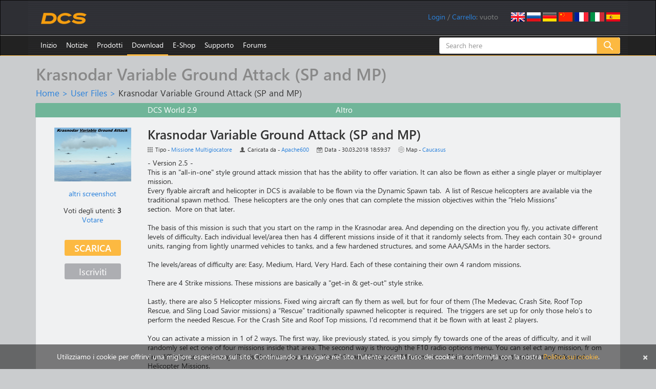

--- FILE ---
content_type: text/html; charset=utf-8
request_url: https://www.digitalcombatsimulator.com/it/files/3246863/
body_size: 14957
content:
    <!DOCTYPE html>
    <html lang="en">
    <head>
        <title>Krasnodar Variable Ground Attack (SP and MP)</title>
        <meta charset="utf-8">
        <meta http-equiv="X-UA-Compatible" content="IE=edge">
        <meta name="viewport" content="width=device-width, initial-scale=0.7">
        <link rel="icon" href="/images/favicon.ico">
                                                		                        <meta http-equiv="Content-Type" content="text/html; charset=UTF-8" />
<meta name="description" content="- Version 2.5 -
This is an &amp;quot;all-in-one&amp;quot; style ground attack mission that has the ability to offer variation. It can also be flown as either a single player or multiplayer mission.
Every flyable aircraft and helicopter in DCS is available to be flown via the Dynamic Spawn tab.  A list of Rescue helicopters are available via the traditional spawn method.  These helicopters are the only ones that can complete the mission objectives within the “Helo Missions” section.  More on that later.

The basis of this mission is such that you start on the ramp in the Krasnodar area. And depending on the direction you fly, you activate different levels of difficulty. Each individual level/area then has 4 different missions inside of it that it randomly selects from. They each contain 30+ ground units, ranging from lightly unarmed vehicles to tanks, and a few hardened structures, and some AAA/SAMs in the harder sectors." />
<script data-skip-moving="true">(function(w, d) {var v = w.frameCacheVars = {"CACHE_MODE":"HTMLCACHE","storageBlocks":[],"dynamicBlocks":{"iIjGFB":"e1db07ca67ad","bx_cart_block":"e5cac6b384be","3246863-comments":"d41d8cd98f00"},"AUTO_UPDATE":true,"AUTO_UPDATE_TTL":120,"version":2};var inv = false;if (v.AUTO_UPDATE === false){if (v.AUTO_UPDATE_TTL && v.AUTO_UPDATE_TTL > 0){var lm = Date.parse(d.lastModified);if (!isNaN(lm)){var td = new Date().getTime();if ((lm + v.AUTO_UPDATE_TTL * 1000) >= td){w.frameRequestStart = false;w.preventAutoUpdate = true;return;}inv = true;}}else{w.frameRequestStart = false;w.preventAutoUpdate = true;return;}}var r = w.XMLHttpRequest ? new XMLHttpRequest() : (w.ActiveXObject ? new w.ActiveXObject("Microsoft.XMLHTTP") : null);if (!r) { return; }w.frameRequestStart = true;var m = v.CACHE_MODE; var l = w.location; var x = new Date().getTime();var q = "?bxrand=" + x + (l.search.length > 0 ? "&" + l.search.substring(1) : "");var u = l.protocol + "//" + l.host + l.pathname + q;r.open("GET", u, true);r.setRequestHeader("BX-ACTION-TYPE", "get_dynamic");r.setRequestHeader("X-Bitrix-Composite", "get_dynamic");r.setRequestHeader("BX-CACHE-MODE", m);r.setRequestHeader("BX-CACHE-BLOCKS", v.dynamicBlocks ? JSON.stringify(v.dynamicBlocks) : "");if (inv){r.setRequestHeader("BX-INVALIDATE-CACHE", "Y");}try { r.setRequestHeader("BX-REF", d.referrer || "");} catch(e) {}if (m === "APPCACHE"){r.setRequestHeader("BX-APPCACHE-PARAMS", JSON.stringify(v.PARAMS));r.setRequestHeader("BX-APPCACHE-URL", v.PAGE_URL ? v.PAGE_URL : "");}r.onreadystatechange = function() {if (r.readyState != 4) { return; }var a = r.getResponseHeader("BX-RAND");var b = w.BX && w.BX.frameCache ? w.BX.frameCache : false;if (a != x || !((r.status >= 200 && r.status < 300) || r.status === 304 || r.status === 1223 || r.status === 0)){var f = {error:true, reason:a!=x?"bad_rand":"bad_status", url:u, xhr:r, status:r.status};if (w.BX && w.BX.ready && b){BX.ready(function() {setTimeout(function(){BX.onCustomEvent("onFrameDataRequestFail", [f]);}, 0);});}w.frameRequestFail = f;return;}if (b){b.onFrameDataReceived(r.responseText);if (!w.frameUpdateInvoked){b.update(false);}w.frameUpdateInvoked = true;}else{w.frameDataString = r.responseText;}};r.send();var p = w.performance;if (p && p.addEventListener && p.getEntries && p.setResourceTimingBufferSize){var e = 'resourcetimingbufferfull';var h = function() {if (w.BX && w.BX.frameCache && w.BX.frameCache.frameDataInserted){p.removeEventListener(e, h);}else {p.setResourceTimingBufferSize(p.getEntries().length + 50);}};p.addEventListener(e, h);}})(window, document);</script>


<link href="/bitrix/js/ui/design-tokens/dist/ui.design-tokens.min.css?171829298123463" type="text/css"  rel="stylesheet" />
<link href="/bitrix/js/ui/fonts/opensans/ui.font.opensans.min.css?16680629542320" type="text/css"  rel="stylesheet" />
<link href="/bitrix/js/main/popup/dist/main.popup.bundle.min.css?175293659828056" type="text/css"  rel="stylesheet" />
<link href="/bitrix/js/altasib.errorsend/css/window.css?1686139095910" type="text/css"  rel="stylesheet" />
<link href="/bitrix/cache/css/s1/dcs/page_9f8815c4a5b8c11d208a17d817118534/page_9f8815c4a5b8c11d208a17d817118534_v1.css?17593258984313" type="text/css"  rel="stylesheet" />
<link href="/bitrix/cache/css/s1/dcs/default_6e11ca07ce6644134b1ccdbae55ab844/default_6e11ca07ce6644134b1ccdbae55ab844_v1.css?175932589836998" type="text/css"  rel="stylesheet" />
<link href="/bitrix/panel/main/popup.min.css?167214320020774" type="text/css"  rel="stylesheet" />
<link href="/bitrix/cache/css/s1/dcs/template_7a6dea1f34e67fd35ce85c8c9d9dce4c/template_7a6dea1f34e67fd35ce85c8c9d9dce4c_v1.css?1759325895182041" type="text/css"  data-template-style="true" rel="stylesheet" />
<script>if(!window.BX)window.BX={};if(!window.BX.message)window.BX.message=function(mess){if(typeof mess==='object'){for(let i in mess) {BX.message[i]=mess[i];} return true;}};</script>
<script>(window.BX||top.BX).message({"JS_CORE_LOADING":"Loading...","JS_CORE_WINDOW_CLOSE":"Close","JS_CORE_WINDOW_EXPAND":"Expand","JS_CORE_WINDOW_NARROW":"Restore","JS_CORE_WINDOW_SAVE":"Save","JS_CORE_WINDOW_CANCEL":"Cancel","JS_CORE_H":"h","JS_CORE_M":"m","JS_CORE_S":"s","JS_CORE_NO_DATA":"- No data -","JSADM_AI_HIDE_EXTRA":"Hide extra items","JSADM_AI_ALL_NOTIF":"All notifications","JSADM_AUTH_REQ":"Authentication is required!","JS_CORE_WINDOW_AUTH":"Log In","JS_CORE_IMAGE_FULL":"Full size","JS_CORE_WINDOW_CONTINUE":"Continue"});</script>

<script src="/bitrix/js/main/core/core.min.js?1759325681229643"></script>

<script>BX.Runtime.registerExtension({"name":"main.core","namespace":"BX","loaded":true});</script>
<script>BX.setJSList(["\/bitrix\/js\/main\/core\/core_ajax.js","\/bitrix\/js\/main\/core\/core_promise.js","\/bitrix\/js\/main\/polyfill\/promise\/js\/promise.js","\/bitrix\/js\/main\/loadext\/loadext.js","\/bitrix\/js\/main\/loadext\/extension.js","\/bitrix\/js\/main\/polyfill\/promise\/js\/promise.js","\/bitrix\/js\/main\/polyfill\/find\/js\/find.js","\/bitrix\/js\/main\/polyfill\/includes\/js\/includes.js","\/bitrix\/js\/main\/polyfill\/matches\/js\/matches.js","\/bitrix\/js\/ui\/polyfill\/closest\/js\/closest.js","\/bitrix\/js\/main\/polyfill\/fill\/main.polyfill.fill.js","\/bitrix\/js\/main\/polyfill\/find\/js\/find.js","\/bitrix\/js\/main\/polyfill\/matches\/js\/matches.js","\/bitrix\/js\/main\/polyfill\/core\/dist\/polyfill.bundle.js","\/bitrix\/js\/main\/core\/core.js","\/bitrix\/js\/main\/polyfill\/intersectionobserver\/js\/intersectionobserver.js","\/bitrix\/js\/main\/lazyload\/dist\/lazyload.bundle.js","\/bitrix\/js\/main\/polyfill\/core\/dist\/polyfill.bundle.js","\/bitrix\/js\/main\/parambag\/dist\/parambag.bundle.js"]);
</script>
<script>BX.Runtime.registerExtension({"name":"ui.dexie","namespace":"BX.DexieExport","loaded":true});</script>
<script>BX.Runtime.registerExtension({"name":"ls","namespace":"window","loaded":true});</script>
<script>BX.Runtime.registerExtension({"name":"fx","namespace":"window","loaded":true});</script>
<script>BX.Runtime.registerExtension({"name":"fc","namespace":"window","loaded":true});</script>
<script>BX.Runtime.registerExtension({"name":"pull.protobuf","namespace":"BX","loaded":true});</script>
<script>BX.Runtime.registerExtension({"name":"rest.client","namespace":"window","loaded":true});</script>
<script>(window.BX||top.BX).message({"pull_server_enabled":"Y","pull_config_timestamp":1735335994,"shared_worker_allowed":"Y","pull_guest_mode":"N","pull_guest_user_id":0,"pull_worker_mtime":1747735748});(window.BX||top.BX).message({"PULL_OLD_REVISION":"This page must be reloaded to ensure proper site functioning and to continue work."});</script>
<script>BX.Runtime.registerExtension({"name":"pull.client","namespace":"BX","loaded":true});</script>
<script>BX.Runtime.registerExtension({"name":"pull","namespace":"window","loaded":true});</script>
<script>BX.Runtime.registerExtension({"name":"ui.design-tokens","namespace":"window","loaded":true});</script>
<script>BX.Runtime.registerExtension({"name":"ui.fonts.opensans","namespace":"window","loaded":true});</script>
<script>BX.Runtime.registerExtension({"name":"main.popup","namespace":"BX.Main","loaded":true});</script>
<script>BX.Runtime.registerExtension({"name":"popup","namespace":"window","loaded":true});</script>
<script>BX.Runtime.registerExtension({"name":"main.pageobject","namespace":"BX","loaded":true});</script>
<script>(window.BX||top.BX).message({"JS_CORE_LOADING":"Loading...","JS_CORE_WINDOW_CLOSE":"Close","JS_CORE_WINDOW_EXPAND":"Expand","JS_CORE_WINDOW_NARROW":"Restore","JS_CORE_WINDOW_SAVE":"Save","JS_CORE_WINDOW_CANCEL":"Cancel","JS_CORE_H":"h","JS_CORE_M":"m","JS_CORE_S":"s","JS_CORE_NO_DATA":"- No data -","JSADM_AI_HIDE_EXTRA":"Hide extra items","JSADM_AI_ALL_NOTIF":"All notifications","JSADM_AUTH_REQ":"Authentication is required!","JS_CORE_WINDOW_AUTH":"Log In","JS_CORE_IMAGE_FULL":"Full size","JS_CORE_WINDOW_CONTINUE":"Continue"});</script>
<script>BX.Runtime.registerExtension({"name":"window","namespace":"window","loaded":true});</script>
<script>(window.BX||top.BX).message({"LANGUAGE_ID":"it","FORMAT_DATE":"MM\/DD\/YYYY","FORMAT_DATETIME":"MM\/DD\/YYYY HH:MI:SS","COOKIE_PREFIX":"DCS","SERVER_TZ_OFFSET":"0","UTF_MODE":"Y","SITE_ID":"s1","SITE_DIR":"\/"});</script>


<script  src="/bitrix/cache/js/s1/dcs/kernel_main/kernel_main_v1.js?1760713259185036"></script>
<script src="/bitrix/js/ui/dexie/dist/dexie.bundle.min.js?1752936661102530"></script>
<script src="/bitrix/js/main/core/core_ls.min.js?17353108472683"></script>
<script src="/bitrix/js/main/core/core_frame_cache.min.js?175293668510481"></script>
<script src="/bitrix/js/pull/protobuf/protobuf.min.js?159586336176433"></script>
<script src="/bitrix/js/pull/protobuf/model.min.js?159586336114190"></script>
<script src="/bitrix/js/rest/client/rest.client.min.js?16025798699240"></script>
<script src="/bitrix/js/pull/client/pull.client.min.js?174773575049849"></script>
<script src="/bitrix/js/main/popup/dist/main.popup.bundle.min.js?175932588467261"></script>
<script src="/bitrix/js/main/cphttprequest.min.js?14338437953623"></script>
<script>BX.setJSList(["\/bitrix\/js\/main\/core\/core_fx.js","\/bitrix\/js\/main\/session.js","\/bitrix\/js\/main\/pageobject\/dist\/pageobject.bundle.js","\/bitrix\/js\/main\/core\/core_window.js","\/bitrix\/js\/main\/core\/core_tooltip.js","\/bitrix\/js\/main\/core\/core_uf.js","\/bitrix\/js\/main\/date\/main.date.js","\/bitrix\/js\/main\/core\/core_date.js","\/bitrix\/js\/main\/utils.js","\/bitrix\/js\/main\/core\/core_dd.js","\/local\/templates\/dcs\/components\/bitrix\/news\/userfiles\/bitrix\/news.detail\/.default\/script.js","\/local\/components\/eagle\/iblock.upvote\/templates\/userfiles\/script.js","\/local\/components\/eagle\/userfiles.subscription\/templates\/userfiles\/script.js","\/js\/jquery.min.js","\/js\/fancybox\/jquery.fancybox.js","\/js\/jquery.confirm.min.js","\/local\/templates\/dcs\/bootstrap\/js\/bootstrap.min.js","\/js\/jquery.debounce.js","\/js\/plyr\/plyr.polyfilled.js","\/local\/components\/eagle\/userfiles.notifications\/templates\/header\/script.js","\/local\/templates\/dcs\/components\/bitrix\/sale.basket.basket.line\/.default\/script.js","\/bitrix\/components\/bitrix\/search.title\/script.js","\/local\/templates\/dcs\/components\/bitrix\/catalog.comments\/userfiles\/script.js","\/local\/templates\/dcs\/components\/bitrix\/catalog.tabs\/userfiles\/script.js"]);</script>
<script>BX.setCSSList(["\/local\/templates\/dcs\/components\/bitrix\/news\/userfiles\/style.css","\/local\/templates\/dcs\/components\/bitrix\/news\/userfiles\/bitrix\/news.detail\/.default\/style.css","\/local\/components\/eagle\/iblock.upvote\/templates\/userfiles\/style.css","\/local\/components\/eagle\/userfiles.subscription\/templates\/userfiles\/style.css","\/local\/templates\/dcs\/bootstrap\/css\/bootstrap.min.css","\/js\/fancybox\/jquery.fancybox.css","\/js\/plyr\/plyr.css","\/local\/components\/eagle\/userfiles.notifications\/templates\/header\/style.css","\/local\/modules\/eagle\/js\/css\/steam.css","\/local\/templates\/dcs\/components\/bitrix\/system.auth.form\/login\/style.css","\/local\/templates\/dcs\/components\/bitrix\/search.title\/files\/style.css","\/local\/templates\/dcs\/styles.css","\/local\/templates\/dcs\/template_styles.css","\/local\/templates\/dcs\/components\/bitrix\/catalog.comments\/userfiles\/style.css","\/local\/templates\/dcs\/components\/bitrix\/catalog.tabs\/userfiles\/style.css","\/bitrix\/components\/bitrix\/blog\/templates\/.default\/style.css"]);</script>
<script>
					(function () {
						"use strict";

						var counter = function ()
						{
							var cookie = (function (name) {
								var parts = ("; " + document.cookie).split("; " + name + "=");
								if (parts.length == 2) {
									try {return JSON.parse(decodeURIComponent(parts.pop().split(";").shift()));}
									catch (e) {}
								}
							})("BITRIX_CONVERSION_CONTEXT_s1");

							if (cookie && cookie.EXPIRE >= BX.message("SERVER_TIME"))
								return;

							var request = new XMLHttpRequest();
							request.open("POST", "/bitrix/tools/conversion/ajax_counter.php", true);
							request.setRequestHeader("Content-type", "application/x-www-form-urlencoded");
							request.send(
								"SITE_ID="+encodeURIComponent("s1")+
								"&sessid="+encodeURIComponent(BX.bitrix_sessid())+
								"&HTTP_REFERER="+encodeURIComponent(document.referrer)
							);
						};

						if (window.frameRequestStart === true)
							BX.addCustomEvent("onFrameDataReceived", counter);
						else
							BX.ready(counter);
					})();
				</script>
<link rel="alternate" href="/en/files/3246863/" hreflang="en" />
<link rel="alternate" href="/ru/files/3246863/" hreflang="ru" />
<link rel="alternate" href="/de/files/3246863/" hreflang="de" />
<link rel="alternate" href="/cn/files/3246863/" hreflang="cn" />
<link rel="alternate" href="/fr/files/3246863/" hreflang="fr" />
<link rel="alternate" href="/it/files/3246863/" hreflang="it" />
<link rel="alternate" href="/es/files/3246863/" hreflang="es" />
<script>var ajaxMessages = {wait:"Loading..."}</script>
<meta property="og:type" content="article" />
<meta property="og:url" content="https://www.digitalcombatsimulator.com/it/files/3246863/" />
<meta property="og:title" content="Krasnodar Variable Ground Attack (SP and MP)" />
<meta property="og:description" content="- Version 2.5 -
This is an &quot;all-in-one&quot; style ground attack mission that has the ability to offer variation. It can also be flown as either a single player or multiplayer mission.
Every flyable aircraft and helicopter in DCS is available to be flown via the Dynamic Spawn tab.&nbsp;&nbsp;A list of Rescue helicopters are available via the traditional spawn method.&nbsp;&nbsp;These helicopters are the only ones that can complete the mission objectives within the “Helo Missions” section.&nbsp;&nbsp;More on that later.

The basis of this mission is such that you start on the ramp in the Krasnodar area. And depending on the direction you fly, you activate different levels of difficulty. Each individual level/area then has 4 different missions inside of it that it randomly selects from. They each contain 30&#43; ground units, ranging from lightly unarmed vehicles to tanks, and a few hardened structures, and some AAA/SAMs in the harder sectors." />
<meta property="og:image" content="https://www.digitalcombatsimulator.com/upload/iblock/8dc/Cover%20Page%20Krasnodar%20title.jpg" />
<script type="text/javascript">
            var ALXerrorSendMessages={
                'head':'You found an error in the text',
                'footer':'Send error message',
                'comment':'Comment (optional)',
                'TitleForm':'The error message',
                'ButtonSend':'Send',
                'LongText':'Error! You selected too much text.',
                'LongText2':'Please try again.',
                'cancel':'Cancel',
                'senderror':'Error sending message!',
                'close':'Close',
                'text_ok':'Message sent.',
                'text_ok2':'Thank you for your attention!'
            }
            </script>
<script type='text/javascript' async src='/bitrix/js/altasib.errorsend/error.js'></script>



<script  src="/bitrix/cache/js/s1/dcs/template_0f0e264eafc9dbcf6cd068e8ee265734/template_0f0e264eafc9dbcf6cd068e8ee265734_v1.js?1759325895305734"></script>
<script  src="/bitrix/cache/js/s1/dcs/page_04ffa60888b18733787e60e621a05228/page_04ffa60888b18733787e60e621a05228_v1.js?175932589811096"></script>
<script  src="/bitrix/cache/js/s1/dcs/default_7397fd9bf880f3bf40910fbd39d03717/default_7397fd9bf880f3bf40910fbd39d03717_v1.js?17593258986299"></script>

        <!--[if lt IE 9]>
        <script src="/js/html5shiv.js"></script>
        <script src="/js/respond.min.js"></script>
        <![endif]-->
        <script>
            $(document).ready(function() {
                $(".fancybox").fancybox({helpers:{overlay:{locked:false}}});
                $(".confirm").confirm({
                    post: true,
                    confirmButtonClass: "btn btn-primary",
                    cancelButtonClass: "btn btn-default"
                });
            });
        </script>
                    <script async src="https://www.googletagmanager.com/gtag/js?id=G-0PEB8NMGB5"></script>
            <script>
                window.dataLayer = window.dataLayer || [];
                function gtag(){dataLayer.push(arguments);}
                gtag('js', new Date());
                gtag('config', 'G-0PEB8NMGB5');
            </script>
            <script async src="https://www.googletagmanager.com/gtag/js?id=AW-648324159"></script>
            <script>
                window.dataLayer = window.dataLayer || [];
                function gtag(){dataLayer.push(arguments);}
                gtag('js', new Date());
                gtag('config', 'AW-648324159');
            </script>
            <script>
                (function(w,d,s,l,i){w[l]=w[l]||[];w[l].push({'gtm.start':
                        new Date().getTime(),event:'gtm.js'});var f=d.getElementsByTagName(s)[0],
                    j=d.createElement(s),dl=l!='dataLayer'?'&l='+l:'';j.async=true;j.src=
                    'https://www.googletagmanager.com/gtm.js?id='+i+dl;f.parentNode.insertBefore(j,f);
                })(window,document,'script','dataLayer','GTM-PWZLVB5');
            </script>
                        <script>
                !function(f,b,e,v,n,t,s)
                {if(f.fbq)return;n=f.fbq=function(){n.callMethod?
                    n.callMethod.apply(n,arguments):n.queue.push(arguments)};
                    if(!f._fbq)f._fbq=n;n.push=n;n.loaded=!0;n.version='2.0';
                    n.queue=[];t=b.createElement(e);t.async=!0;
                    t.src=v;s=b.getElementsByTagName(e)[0];
                    s.parentNode.insertBefore(t,s)}(window, document,'script',
                    'https://connect.facebook.net/en_US/fbevents.js');
                fbq('init', '905460721663283');
                fbq('track', 'PageView');
            </script>
                                        <script>
                (function(m,e,t,r,i,k,a){m[i]=m[i]||function(){(m[i].a=m[i].a||[]).push(arguments)}; m[i].l=1*new Date();k=e.createElement(t),a=e.getElementsByTagName(t)[0],k.async=1,k.src=r,a.parentNode.insertBefore(k,a)}) (window, document, "script", "https://mc.yandex.ru/metrika/tag.js", "ym");
                ym(20852101, "init", { clickmap:true, trackLinks:true, accurateTrackBounce:true, webvisor:false, trackHash:false });
            </script>
            <script async type="module" src="https://chat.rea.ch/script/9f6bec48-32c0-411f-ab45-326fa1b3611c"></script>
            </head>
<body>
        <noscript><div><img src="https://mc.yandex.ru/watch/20852101" style="position:absolute; left:-9999px;" alt=""/></div></noscript>
            <noscript><iframe src="https://www.googletagmanager.com/ns.html?id=GTM-PWZLVB5" height="0" width="0" style="display:none;visibility:hidden"></iframe></noscript>
        <noscript><div><img src="https://www.facebook.com/tr?id=905460721663283&ev=PageView&noscript=1" style="position:absolute; left:-9999px;" alt=""/></div></noscript>
            <div id="panel"></div>
    <div class="navbar navbar-inverse" role="navigation" id="roof">
        <div class="container">
            <a href="/it" class="navbar-brand"><img src="/images/dcs-world-logo.svg" alt="Digital Combat Simulator World"></a>
            <div class="pull-right navbar-lang"><a href="/en/files/3246863/"><img src="/local/templates/dcs/images/lang-en.png" alt="English"></a>
<a href="/ru/files/3246863/"><img src="/local/templates/dcs/images/lang-ru.png" alt="Russian"></a>
<a href="/de/files/3246863/"><img src="/local/templates/dcs/images/lang-de.png" alt="German"></a>
<a href="/cn/files/3246863/"><img src="/local/templates/dcs/images/lang-cn.png" alt="Chinese"></a>
<a href="/fr/files/3246863/"><img src="/local/templates/dcs/images/lang-fr.png" alt="French"></a>
<a href="/it/files/3246863/"><img src="/local/templates/dcs/images/lang-it.png" alt="Italian"></a>
<a href="/es/files/3246863/"><img src="/local/templates/dcs/images/lang-es.png" alt="Spanish"></a></div>
            <div class="pull-right navbar-user">
                <span id="userfiles_notifications_block">
    <div class="userfiles-notifications-display userfiles-notifications__hidden" id="bx_ufn_0U4aRJ">
        <span class="userfiles-notifications__text-display">Notifications: </span>
        <a href="javascript:void(0)"
           class="userfiles-notifications__counter userfiles-notifications__button">0</a>        <span> / </span>
    </div>
</span>
<div class="userfiles-notifications-popup-wrapper">
    <div class="userfiles-notifications-popup" id="bx_ufn_0U4aRJ_popup">
        <h2 class="userfiles-notifications-popup__heading">File updates notifications</h2>
        <div class="userfiles-notifications-popup__lines">
            <div class="userfiles-notifications-popup__line userfiles-notifications-popup-line userfiles-notifications-popup-line--template">
                <div class="row userfiles-notifications-popup-line__label">
                    <div class="col-xs-6 userfiles-notifications-popup-line__game">
                    </div>
                    <div class="col-xs-6 userfiles-notifications-popup-line__unit">
                    </div>
                </div>
                <div class="row userfiles-notifications-popup-line__heading">
                    <a class="userfiles-notifications-popup-line__title" target="_blank" href="#"></a>
                </div>
                <div class="row">
                    <div class="col-xs-6 userfiles-notifications-popup-line__type">Tipo - </div>
                    <div class="col-xs-6 userfiles-notifications-popup-line__author">Uploaded by - </div>
                </div>
                <div class="row">
                    <div class="col-xs-12 no-padding userfiles-notifications-popup-line__text">
                        <span class="userfiles-notifications-popup-line__name"></span>
                        <span class="userfiles-notifications-popup-line__date-update"></span>
                    </div>
                </div>
                <div class="row">
                    <div class="userfiles-notifications-popup-line__buttons">
                        <a class="userfiles-notifications-popup__button userfiles-notifications-popup-line__button--open-file btn btn-primary"
                           target="_blank"
                           href="#">Detail</a>
                        <a class="userfiles-notifications-popup__button userfiles-notifications-popup__button-delete-notification btn btn-default"
                           href="javascript:void(0)">Mark as read</a>
                        <a class="userfiles-notifications-popup__button userfiles-notifications-popup__button-unsubscribe btn btn-default"
                           href="javascript:void(0)">Unsubscribe</a>
                    </div>
                </div>
            </div>
        </div>
        <div class="userfiles-notifications-popup__footer">
            <a class="userfiles-notifications-popup__button userfiles-notifications-popup__button-mark-all-as-read btn btn-default"
               href="javascript:void(0)">Mark all as read</a>
        </div>
    </div>
</div>
<script>
    BX.ready(function () {
        window.bx_ufn_0U4aRJ = new JCUserFilesNotifications({'blockId':'bx_ufn_0U4aRJ','popupId':'bx_ufn_0U4aRJ_popup','lineTextTemplateDescription':'#FILE_NAME# file\'s description has been updated at #DATE#.','lineTextTemplateFile':'#FILE_NAME#\'s file has been updated at #DATE#.','lineTextTemplateBoth':'File #FILE_NAME# has been updated at #DATE#.'});
        window.bx_ufn_0U4aRJ.setNotifications([]);
    });
    BX.message({
        'userfiles_notifications_error_pretext': 'Error: ',
    });
</script>                <div id="bxdynamic_iIjGFB_start" style="display:none"></div><span id="login-line"> 
        <a href="javascript:void(0)" onclick="openAuthorizePopup()">Login</a>
        </span>
        <div id="bx_auth_popup_form" style="display:none;" class="bx_login_popup_form">
    <form class="form-horizontal bx_auth_form" name="system_auth_form" method="post" target="_top" action="/it/files/3246863/">
	<input type="hidden" name="sessid" id="sessid_2" value="" />    <input type="hidden" name="AUTH_FORM" value="Y" />
    <input type="hidden" name="TYPE" value="AUTH" />
        <input type="hidden" name="backurl" value="/it/files/3246863/" />
            <div class="row">
                        <div class="form-group">
            <label for="USER_LOGIN" class="col-xs-3 control-label">Login</label>
            <div class="col-xs-8">
                <input type="text" class="form-control" id="USER_LOGIN" name="USER_LOGIN" maxlength="255">
            </div>
        </div>
        <div class="form-group">
            <label for="USER_PASSWORD" class="col-xs-3 control-label">Password</label>
            <div class="col-xs-8">
                <input type="password" class="form-control" id="USER_PASSWORD" name="USER_PASSWORD" maxlength="255">
            </div>
            <div class="col-xs-1" id="lock-icon">
                            </div>
        </div>
                             <div class="form-group"><div class="col-xs-7 col-xs-offset-3"><input type="checkbox" id="AUTH_USER_REMEMBER" name="USER_REMEMBER" value="Y" checked/>&nbsp;<label for="AUTH_USER_REMEMBER">Ricordati di me</label></div></div>
            </div>
    <div class="row text-center">
        <div class="col-xs-6"><input type="submit" name="Login" class="btn btn-primary" value="Autorizza" /></div>
        <div class="col-xs-6">
              <a href="/it/auth/?forgot_password=yes" rel="nofollow">Hai dimenticato la password?</a>
              <a href="/it/auth/?register=yes" rel="nofollow">Registrati </a>
        </div>
    </div>
</form>    </div>
        <script>
            function openAuthorizePopup()
            {
                var obPopupWin = BX.PopupWindowManager.create("AuthorizePopup", null, {
                    autoHide: true,
                    offsetLeft: 0,
                    offsetTop: 0,
                    overlay : true,
                    closeByEsc: true,
                    titleBar: false,
                    closeIcon: {},
                    content:'<div style="width:500px;height:250px; text-align: center;"><span style="position:absolute;left:50%; top:50%"><img src="/local/templates/dcs/components/bitrix/system.auth.form/.default/images/wait.gif"/></span></div>'
                });
                obPopupWin.popupContainer.className = 'popup-window-login';
                obPopupWin.setContent(BX("bx_auth_popup_form"));
                obPopupWin.show();
                document.system_auth_form.USER_LOGIN.focus();
            }
			        </script>
    <div id="bxdynamic_iIjGFB_end" style="display:none"></div>                /
                <script>
    var obEshopBasket = new JSEshopBasket("/local/templates/dcs/components/bitrix/sale.basket.basket.line/.default/ajax.php", "s1", "it");
</script>
<span id="bx_cart_block">
<a href="/it/personal/cart/">Carrello</a>: <span id="bx_cart_num">vuoto</span></span>            </div>
        </div>
    </div>
    <div class="navbar navbar-inverse" role="navigation" id="top-menu" >
        <div class="container">
            <button type="button" class="navbar-toggle collapsed" data-toggle="collapse" data-target="#top-menu-list" aria-expanded="false">
    <span class="sr-only">Navigazione a levetta</span>
    <span class="icon-bar"></span>
    <span class="icon-bar"></span>
    <span class="icon-bar"></span>
</button>
<ul class="collapse navbar-collapse nav navbar-nav navbar-left" id="top-menu-list">
<li><a href="/it/index.php">Inizio</a></li>
<li><a href="/it/news/">Notizie</a></li>
<li class="dropdown"><a href="/it/products/">Prodotti</a>
<ul class="dropdown-menu" role="menu">
<li class="dropdown"><a href="/it/products/world/">DCS World</a></li>
<li class="dropdown"><a href="/it/products/planes/">Aerei</a></li>
<li class="dropdown"><a href="/it/products/helicopters/">Elicotteri</a></li>
<li class="dropdown"><a href="/it/products/terrains/">Teatri</a></li>
<li class="dropdown"><a href="/it/products/campaigns/">Campagne</a></li>
<li class="dropdown"><a href="/it/products/other/">Altro</a></li>
</ul></li><li class="dropdown active"><a href="/it/downloads/">Download</a>
<ul class="dropdown-menu" role="menu">
<li class="dropdown"><a href="/it/downloads/world/">DCS World</a></li>
<li class="dropdown"><a href="/it/downloads/previous_versions/">Versioni Precedenti</a></li>
<li class="dropdown"><a href="/it/downloads/texture_templates/">Template Livree</a></li>
<li class="dropdown"><a href="/it/downloads/documentation/">Documentazione</a></li>
<li class="dropdown"><a href="/it/downloads/screenshots/">Screenshots</a></li>
<li class="dropdown"><a href="/it/files/">File Utenti</a></li>
</ul></li><li class="dropdown"><a href="/it/shop/">E-Shop</a>
<ul class="dropdown-menu" role="menu">
<li class="dropdown"><a href="/it/shop/modules/">Moduli</a></li>
<li class="dropdown"><a href="/it/shop/terrains/">Teatri</a></li>
<li class="dropdown"><a href="/it/shop/bundles/">Pacchetti</a></li>
<li class="dropdown"><a href="/it/shop/campaigns/">Campagne</a></li>
</ul></li><li class="dropdown"><a href="/it/support/">Supporto</a>
<ul class="dropdown-menu" role="menu">
<li class="dropdown"><a href="/it/support/">Supporto utente</a></li>
<li class="dropdown"><a href="/it/support/faq">Domande tecniche</a></li>
<li class="dropdown"><a href="/it/support/miles_rules">Regolamento Miglia</a></li>
<li class="dropdown"><a href="/it/support/license">Accordo di Licenza</a></li>
</ul></li><li><a href="https://forum.dcs.world" target="_blank">Forums</a></li>
</ul>
<div class="menu-clear-left"></div>            	    <div id="title-search" class="search-box hidden-xs hidden-sm">
        <form class="form-title-search" action="/it/files/search/">
            <div class="input-group form-title-search">
                <input id="title-search-input" type="text" name="q" value="" placeholder="Search here" size="20" maxlength="50" autocomplete="off" class="form-control" />
                <span class="input-group-btn">
        <input name="s" type="submit" value="Search" class="btn btn-search" />
        </span>
            </div>
        </form>
    </div>
<script>
    var jsControl =
        new JCTitleSearch({
            'AJAX_PAGE' : '/it/files/3246863/',
            'CONTAINER_ID': 'title-search',
            'INPUT_ID': 'title-search-input',
            'MIN_QUERY_LEN': 2
        });
</script>
        </div>
    </div>
<div class="container">
        <h1>Krasnodar Variable Ground Attack (SP and MP)</h1>
        <div id="crumbs"><a href="/it/" title="Home">Home</a>&nbsp;&gt;&nbsp;<a href="/it/files/" title="User Files">User Files</a>&nbsp;&gt;&nbsp;<span id="current">Krasnodar Variable Ground Attack (SP and MP)</span></div>    <div class="row well">
    <div class="row file-head file-type-multiplayer">
    <div class="col-xs-4 col-xs-offset-2">
        <span>DCS World 2.9</span>
    </div>
    <div class="col-xs-4">
        <span>Altro</span>
    </div>
</div>
<div class="row file-body">
    <div class="col-xs-2 text-center">
                                <div class="row">
                <a href="/upload/iblock/82a/Cover_Page_Krasnodar_title.jpg" class="fancybox" title="Krasnodar Variable Ground Attack (SP and MP)" rel="screenshots"><img src="/upload/iblock/8dc/Cover%20Page%20Krasnodar%20title.jpg" width="150" height="105" alt="Krasnodar Variable Ground Attack (SP and MP)" title="Krasnodar Variable Ground Attack (SP and MP)" /></a>
            </div>
                                        <div class="row more-screenshots">
                        <a href="/upload/iblock/958/Krasnondar_Ground_Attack_overview.png" title="Krasnodar Variable Ground Attack (SP and MP)" rel="screenshots" target="_blank" class="fancybox a1a1">altri screenshot</a>
                        <a href="/upload/iblock/46a/Krasnondar_Helo_Mission_Map.png" title="Krasnodar Variable Ground Attack (SP and MP)" rel="screenshots" target="_blank" class="fancybox"></a>
                        <a href="/upload/iblock/dd6/tsiczzw8ccmsg47gj5iwqrpga1ubpqru/9_Strike_Missions.png" title="Krasnodar Variable Ground Attack (SP and MP)" rel="screenshots" target="_blank" class="fancybox"></a>
                        <a href="/upload/iblock/bdb/irf8y3o3llvuktxdycbf503nhe5eqfbt/11_Krasnondar_Ground_H_Helipad.png" title="Krasnodar Variable Ground Attack (SP and MP)" rel="screenshots" target="_blank" class="fancybox"></a>
                        <a href="/upload/iblock/3ef/krp0otuy41ghxp1a153rbaud6rll382x/10_Helo_Missions.png" title="Krasnodar Variable Ground Attack (SP and MP)" rel="screenshots" target="_blank" class="fancybox"></a>
                        <a href="/upload/iblock/71e/j951ginm88z43dadb10uk1mpzkkbuyr1/8_Raiders_Roadbase.png" title="Krasnodar Variable Ground Attack (SP and MP)" rel="screenshots" target="_blank" class="fancybox"></a>
                        </div>
                                    <div class="row rating-block">
            <div class="eagle-iblock-upvote">
    <div class="eagle-iblock-upvote__line">Voti degli utenti: <span id="bx_vo_1_3246863_1yjHvX_rating" class="eagle-iblock-upvote__rating">3</span></div>
    <div class="eagle-iblock-upvote__line eagle-iblock-upvote__vote_button eagle-iblock-upvote_hidden" id="bx_vo_1_3246863_1yjHvX_upvote">
        Votare</div>
    <div class="eagle-iblock-upvote__line eagle-iblock-upvote_hidden" id="bx_vo_1_3246863_1yjHvX_already_voted">Hai votato per questo file</div>
</div>
<script type="text/javascript">
BX.ready(function(){
	window.bx_vo_1_3246863_1yjHvX = new JCIblockUpvote({'ratingId':'bx_vo_1_3246863_1yjHvX_rating','voteButtonId':'bx_vo_1_3246863_1yjHvX_upvote','alreadyVotedBlockId':'bx_vo_1_3246863_1yjHvX_already_voted','ajaxUrl':'/local/components/eagle/iblock.upvote/component.php','voteId':'3246863'});

	window.bx_vo_1_3246863_1yjHvX.ajaxParams = {'SESSION_PARAMS':'8fc172be5a719c43e465f9cf38db5667','PAGE_PARAMS':{'ELEMENT_ID':'3246863'},'sessid':'d08f60a17e2eadbf90f35cd953a8e028','AJAX_CALL':'Y'};
	window.bx_vo_1_3246863_1yjHvX.setValue("3");
});
</script><script type="text/javascript">
BX.ready(
	BX.defer(function(){
		if (!!window.bx_vo_1_3246863_1yjHvX)
		{
            window.bx_vo_1_3246863_1yjHvX.setIsUserAuthorized(false);
            window.bx_vo_1_3246863_1yjHvX.setIsUserVoted(false);
		}
	})
);
</script>
            </div>
                <div class="row download">
            <a href="https://files.digitalcombatsimulator.com/userfiles/ba7/b32iuhtrurglegm2tiyjw2bounorxd1i/Krasnodar_ground_attack_v25.miz" class="btn btn-primary download" data-id="3246863" data-iblock-id="1">Scarica</a>
        </div>
                <div class="row">
            <div class="eagle-userfiles-subscription">
    <div class="eagle-userfiles-subscription__line">
        <div class="eagle-userfiles-subscription__button eagle-userfiles-subscription_hidden btn btn-default"
             id="bx_vo_1_3246863_mA5Lh2_button"></div>
        <div class="eagle-userfiles-subscription__notice" id="bx_vo_1_3246863_mA5Lh2_notice"></div>
    </div>
</div>
<script type="text/javascript">
    BX.ready(function () {
        window.bx_vo_1_3246863_mA5Lh2 = new JCUserFilesSubscription({'buttonId':'bx_vo_1_3246863_mA5Lh2_button','noticeId':'bx_vo_1_3246863_mA5Lh2_notice','subscribeButtonText':'Iscriviti','subscribeNoticeText':'Iscriviti alle notifiche degli aggiornamenti dei file','unsubscribeButtonText':'Annulla iscrizione','unsubscribeNoticeText':'Annulla l\'iscrizione alle notifiche degli aggiornamenti dei file','ajaxUrl':'/local/components/eagle/userfiles.subscription/component.php','fileId':'3246863'});

        window.bx_vo_1_3246863_mA5Lh2.ajaxParams = {'SESSION_PARAMS':'a9e2cfe63ceaca7f239dd3dff13cf991','PAGE_PARAMS':{'ELEMENT_ID':'3246863'},'sessid':'d08f60a17e2eadbf90f35cd953a8e028','AJAX_CALL':'Y'};
    });
</script>        <script type="text/javascript">
            BX.ready(
                BX.defer(function () {
                    if (!!window.bx_vo_1_3246863_mA5Lh2) {
                        window
                    .bx_vo_1_3246863_mA5Lh2.
                        setIsUserAuthorized(false);
                        window
                    .bx_vo_1_3246863_mA5Lh2.
                        setIsUserSubscribed(false);
                    }
                })
            );
        </script>
                </div>
            </div>
    <div class="col-xs-10">
        		        <div class="row">
            <div class="col-xs-12 no-padding">
                <h2>Krasnodar Variable Ground Attack (SP and MP)</h2>
            </div>
        </div>
        <div class="row file-data-1">
            <div class="col-xs-3 type">
                Tipo - <a href="/it/files/filter/type-is-multiplayer/apply/" rel="nofollow">Missione Multigiocatore</a>
            </div>
                        <div class="col-xs-3 author">
                Caricata da - <a href="/it/files/filter/user-is-Apache600/apply/" rel="nofollow">Apache600</a>
            </div>
                                    <div class="col-xs-3 date">
                Data - 30.03.2018 18:59:37            </div>
            			                <div class="col-xs-3 map">
					Map - <a href="/it/files/filter/map-is-caucasus/apply/" rel="nofollow">Caucasus</a>
                </div>
			        </div>
        <div class="row file-detail-text">
            <div class="col-xs-12 no-padding">
                            - Version 2.5 -<br />
This is an &quot;all-in-one&quot; style ground attack mission that has the ability to offer variation. It can also be flown as either a single player or multiplayer mission.<br />
Every flyable aircraft and helicopter in DCS is available to be flown via the Dynamic Spawn tab.&nbsp;&nbsp;A list of Rescue helicopters are available via the traditional spawn method.&nbsp;&nbsp;These helicopters are the only ones that can complete the mission objectives within the “Helo Missions” section.&nbsp;&nbsp;More on that later.<br />
<br />
The basis of this mission is such that you start on the ramp in the Krasnodar area. And depending on the direction you fly, you activate different levels of difficulty. Each individual level/area then has 4 different missions inside of it that it randomly selects from. They each contain 30&#43; ground units, ranging from lightly unarmed vehicles to tanks, and a few hardened structures, and some AAA/SAMs in the harder sectors.                <br /><br />
                The levels/areas of difficulty are: Easy, Medium, Hard, Very Hard. Each of these containing their own 4 random missions.<br />
<br />
There are 4 Strike missions. These missions are basically a &quot;get-in & get-out&quot; style strike.<br />
<br />
Lastly, there are also 5 Helicopter missions. Fixed wing aircraft can fly them as well, but for four of them &#40;The Medevac, Crash Site, Roof Top Rescue, and Sling Load Savior missions&#41; a “Rescue” traditionally spawned helicopter is required.&nbsp;&nbsp;The triggers are set up for only those helo’s to perform the needed Rescue. For the Crash Site and Roof Top missions, I&#39;d recommend that it be flown with at least 2 players.<br />
<br />
You can activate a mission in 1 of 2 ways. The first way, like previously stated, is you simply fly towards one of the areas of difficulty, and it will randomly sel ect one of four missions inside that area. The second way is through the F10 radio options menu. You can sel ect any mission, fr om any difficulty area, this way. This is also how you sel ect the Strike and Helicopter Missions. &lt;--- This is the only way to sel ect the Strike and Helicopter Missions.<br />
Custom sound files &#40;108 of them, hence the file size&#41;, done by myself, give in-game briefings for each and every possible mission. There are also 10 Briefing Pages, and 6 of those are also accessible through the Kneeboard.<br />
<br />
Upd ate Log:<br />
v2.5:&nbsp;&nbsp; Every Jet and Helo platform can Dynamically Spawn at Krasnodar-Center &#40;as well as the&nbsp;&nbsp;Rescue Helo’s via traditional Spawn Slots&#41;<br />
&nbsp;&nbsp;&nbsp;&nbsp;&nbsp;&nbsp;&nbsp;&nbsp;&nbsp;&nbsp;Every Propeller driver platform can Dynamically Spawn at Krasnodar-Pashkovsky.<br />
&nbsp;&nbsp;&nbsp;&nbsp;&nbsp;&nbsp;&nbsp;&nbsp;&nbsp;&nbsp;Every Helo platform can Dynamically Spawn at Krymsk.<br />
&nbsp;&nbsp;&nbsp;&nbsp;&nbsp;&nbsp;&nbsp;&nbsp;&nbsp;&nbsp;Removed Helo FARP and associated spawned Helo’s between Hard and V.Hard sectors.<br />
&nbsp;&nbsp;&nbsp;&nbsp;&nbsp;&nbsp;&nbsp;&nbsp;&nbsp;&nbsp;Changed out an incorrect sound file for one of the missions.<br />
&nbsp;&nbsp;&nbsp;&nbsp;&nbsp;&nbsp;&nbsp;&nbsp;&nbsp;&nbsp;Fixed trigger for Roof Top Rescue missions that spawned units for Crashed Helo mission<br />
&nbsp;&nbsp;&nbsp;&nbsp;&nbsp;&nbsp;&nbsp;&nbsp;&nbsp;&nbsp;Added option to remove trees near road at Raiders Road Base.<br />
&nbsp;&nbsp;&nbsp;&nbsp;&nbsp;&nbsp;&nbsp;&nbsp;&nbsp;&nbsp;Added “mission completion” text box in F10 map<br />
<br />
v2.4:&nbsp;&nbsp;Swapped out a WWII Asset soldier that mistakenly made it into the mission<br />
&nbsp;&nbsp;&nbsp;&nbsp;&nbsp;&nbsp;&nbsp;&nbsp;&nbsp;&nbsp;Added 3 TACAN Beacons, 1 to each of the 3 allied airports listed in the briefing pages&nbsp;&nbsp;<br />
<br />
v2.3:&nbsp;&nbsp;Added 4 F1-CE’s<br />
&nbsp;&nbsp;&nbsp;&nbsp;&nbsp;&nbsp;&nbsp;&nbsp;&nbsp;&nbsp;Added 3 MB-339 Placeholders<br />
&nbsp;&nbsp;&nbsp;&nbsp;&nbsp;&nbsp;&nbsp;&nbsp;&nbsp;&nbsp;Moved AJS-37’s fr om Krasnodar Center to Pashkovsky due to coordinates issue.<br />
&nbsp;&nbsp;&nbsp;&nbsp;&nbsp;&nbsp;&nbsp;&nbsp;&nbsp;&nbsp;Fixed Coordinate info for 2 of the Very Hard missions that were swapped with each other<br />
&nbsp;&nbsp;&nbsp;&nbsp;&nbsp;&nbsp;&nbsp;&nbsp;&nbsp;&nbsp;Made Raiders RoadBase a FARP so it can service all platforms now.<br />
&nbsp;&nbsp;&nbsp;&nbsp;&nbsp;&nbsp;&nbsp;&nbsp;&nbsp;&nbsp;Added a TACAN at Raider Roadbase and updated Briefing pages for it.<br />
&nbsp;&nbsp;&nbsp;&nbsp;&nbsp;&nbsp;&nbsp;&nbsp;&nbsp;&nbsp;Removed Friendly Helo FARP’s fr om Krasnodar Center<br />
&nbsp;&nbsp;&nbsp;&nbsp;&nbsp;&nbsp;&nbsp;&nbsp;&nbsp;&nbsp;Removed Briefing Page for FARPs at Krasnodar Center<br />
&nbsp;&nbsp;&nbsp;&nbsp;&nbsp;&nbsp;&nbsp;&nbsp;&nbsp;&nbsp;Removed Friendly Helo FARP between Easy and Medium Zones<br />
&nbsp;&nbsp;&nbsp;&nbsp;&nbsp;&nbsp;&nbsp;&nbsp;&nbsp;&nbsp;Updated Overview Briefing page to reflect FARP change<br />
&nbsp;&nbsp;&nbsp;&nbsp;&nbsp;&nbsp;&nbsp;&nbsp;&nbsp;&nbsp;Added Helo FARP in Novorossiysk, half way between Hard and Very Hard Zones<br />
&nbsp;&nbsp;&nbsp;&nbsp;&nbsp;&nbsp;&nbsp;&nbsp;&nbsp;&nbsp;Added Briefing Page showing information about the Novorossiysk FARP<br />
&nbsp;&nbsp;&nbsp;&nbsp;&nbsp;&nbsp;&nbsp;&nbsp;&nbsp;&nbsp;Changed trigger boundaries for Hard and Very Hard areas so Novo FARP doesn’t se t it off<br />
&nbsp;&nbsp;&nbsp;&nbsp;&nbsp;&nbsp;&nbsp;&nbsp;&nbsp;&nbsp;Moved half of client helicopters to Novorossiysk FARP<br />
&nbsp;&nbsp;&nbsp;&nbsp;&nbsp;&nbsp;&nbsp;&nbsp;&nbsp;&nbsp;Changed a few triggers and enemy unit composition for Helo Crash Site mission<br />
&nbsp;&nbsp;&nbsp;&nbsp;&nbsp;&nbsp;&nbsp;&nbsp;&nbsp;&nbsp;Condensed strike and helo mission briefing images together &#40;reduced overall file size by 16&#37; / 2.3mb&#41;<br />
<br />
v2.2:&nbsp;&nbsp;All Blue flights coalition changed to Blue Task Force<br />
&nbsp;&nbsp;&nbsp;&nbsp;&nbsp;&nbsp;&nbsp;&nbsp; Added 4 AH-64’s<br />
&nbsp;&nbsp;&nbsp;&nbsp;&nbsp;&nbsp;&nbsp;&nbsp; Fixed timing in radio call for Easy Mission 4 of 4<br />
&nbsp;&nbsp;&nbsp;&nbsp;&nbsp;&nbsp;&nbsp;&nbsp; Moved a number of ramp start aircraft to deconflict with static airport vehicles.<br />
<br />
v2.1:&nbsp;&nbsp;3 Mosquitos Added<br />
&nbsp;&nbsp;&nbsp;&nbsp;&nbsp;&nbsp;&nbsp;&nbsp;&nbsp;&nbsp;Platform selection list updated to include aircraft special add-ons &#40;i.e. No I.R. suppressor or NS430, etc.&#41; <br />
&nbsp;&nbsp;&nbsp;&nbsp;&nbsp;&nbsp;&nbsp;&nbsp;&nbsp;&nbsp;Fixed Roof Top rescue trigger issues<br />
&nbsp;&nbsp;&nbsp;&nbsp;&nbsp;&nbsp;&nbsp;&nbsp;&nbsp;&nbsp;Moved all WWII spawns to different sections of ramp, so they can rearm.<br />
<br />
v2.0:&nbsp;&nbsp;Added 4 Mi-24’s<br />
&nbsp;&nbsp;&nbsp;&nbsp;&nbsp;&nbsp;&nbsp;&nbsp;&nbsp;&nbsp;Added 4 AH-64 Placeholders<br />
&nbsp;&nbsp;&nbsp;&nbsp;&nbsp;&nbsp;&nbsp;&nbsp;&nbsp;&nbsp;Added 3 F4U Placeholders<br />
&nbsp;&nbsp;&nbsp;&nbsp;&nbsp;&nbsp;&nbsp;&nbsp;&nbsp;&nbsp;Added 3 Mosquito Placeholders<br />
<br />
v1.9 :&nbsp;&nbsp;Updated atmospheric conditions for new cloud system<br />
&nbsp;&nbsp;&nbsp;&nbsp;&nbsp;&nbsp;&nbsp;&nbsp;&nbsp;&nbsp;All client prop aircraft, and jet trainers are now located at Krasnodar - Pashkovsky<br />
&nbsp;&nbsp;&nbsp;&nbsp;&nbsp;&nbsp;&nbsp;&nbsp;&nbsp;&nbsp;All client aircraft at Krymsk have been moved to Krasnodar - Center.&nbsp;&nbsp;Krymsk is still a&nbsp;&nbsp;friendly base and can be used for rearming and refueling.<br />
<br />
v1.8:&nbsp;&nbsp;1 F-14B removed, 2 F-14A’s added<br />
<br />
v1.7:&nbsp;&nbsp;Added 3 A-10CII’s<br />
&nbsp;&nbsp;&nbsp;&nbsp;&nbsp;&nbsp;&nbsp;&nbsp;&nbsp;&nbsp;P-47 models now include 1 Early, 2 30’s, and 2 40’s.&nbsp;&nbsp;One I-16 removed to make room.<br />
&nbsp;&nbsp;&nbsp;&nbsp;&nbsp;&nbsp;&nbsp;&nbsp;&nbsp;&nbsp;Moved JF-17’s fr om Krasnodar Center to Maykop<br />
<br />
v1.6:&nbsp;&nbsp;Added 3 P-47’s to Krasnodar Center<br />
&nbsp;&nbsp;&nbsp;&nbsp;&nbsp;&nbsp;&nbsp;&nbsp;&nbsp;&nbsp;Moved AJS-37’s from Krasnodar Center to Maykop<br />
&nbsp;&nbsp;&nbsp;&nbsp;&nbsp;&nbsp;&nbsp;&nbsp;&nbsp;&nbsp;Adjusted landing waypoint to be the same as departure airport for all aircraft<br />
&nbsp;&nbsp;&nbsp;&nbsp;&nbsp;&nbsp;&nbsp;&nbsp;&nbsp;&nbsp;C-101CC’s now have Sea Eagle capability for Carrier <br />
&nbsp;&nbsp;&nbsp;&nbsp;&nbsp;&nbsp;&nbsp;&nbsp;&nbsp;&nbsp;Adjusted triggers and Mig-21 parking for Bomber Strike mission<br />
&nbsp;&nbsp;&nbsp;&nbsp;&nbsp;&nbsp;&nbsp;&nbsp;&nbsp;&nbsp;Removed AAR probes from JF-17<br />
<br />
v1.5:&nbsp;&nbsp;Added 3 F-16’s.<br />
&nbsp;&nbsp;&nbsp;&nbsp;&nbsp;&nbsp;&nbsp;&nbsp;&nbsp;&nbsp;Added 3 JF-17’s.<br />
<br />
v1.4:&nbsp;&nbsp;F-14’s now have INS reference alignment stored.<br />
&nbsp;&nbsp;&nbsp;&nbsp;&nbsp;&nbsp;&nbsp;&nbsp;&nbsp;&nbsp;Added 3 I-16’s.<br />
&nbsp;&nbsp;&nbsp;&nbsp;&nbsp;&nbsp;&nbsp;&nbsp;&nbsp;&nbsp;Added 3 Fw-190 A8’s.<br />
&nbsp;&nbsp;&nbsp;&nbsp;&nbsp;&nbsp;&nbsp;&nbsp;&nbsp;&nbsp;Added 3 F-16 placeholders.<br />
&nbsp;&nbsp;&nbsp;&nbsp;&nbsp;&nbsp;&nbsp;&nbsp;&nbsp;&nbsp;Added 3 JF-17 placeholders.<br />
&nbsp;&nbsp;&nbsp;&nbsp;&nbsp;&nbsp;&nbsp;&nbsp;&nbsp;&nbsp;Moved F-18’s from Kras. Center to Krymsk.<br />
&nbsp;&nbsp;&nbsp;&nbsp;&nbsp;&nbsp;&nbsp;&nbsp;&nbsp;&nbsp;Moved Su-27’s from Kras. Center to Krymsk.<br />
&nbsp;&nbsp;&nbsp;&nbsp;&nbsp;&nbsp;&nbsp;&nbsp;&nbsp;&nbsp;Moved J-11’s from Kras. Center to Krymsk.<br />
&nbsp;&nbsp;&nbsp;&nbsp;&nbsp;&nbsp;&nbsp;&nbsp;&nbsp;&nbsp;Switched Spitfires to 2 clip and 2 straight wing models.<br />
&nbsp;&nbsp;&nbsp;&nbsp;&nbsp;&nbsp;&nbsp;&nbsp;&nbsp;&nbsp;Slight adjustments to all FARPS.<br />
<br />
v1.3:&nbsp;&nbsp;Added 4 F-14B’s.<br />
&nbsp;&nbsp;&nbsp;&nbsp;&nbsp;&nbsp;&nbsp;&nbsp;&nbsp;&nbsp;Added 3 MiG-19’s.<br />
&nbsp;&nbsp;&nbsp;&nbsp;&nbsp;&nbsp;&nbsp;&nbsp;&nbsp;&nbsp;Added 4 Yak-52’s. &#40;both 2 and 3 blade versions&#41;<br />
&nbsp;&nbsp;&nbsp;&nbsp;&nbsp;&nbsp;&nbsp;&nbsp;&nbsp;&nbsp;Added 2 CEII’s.<br />
&nbsp;&nbsp;&nbsp;&nbsp;&nbsp;&nbsp;&nbsp;&nbsp;&nbsp;&nbsp;Overhauled Airport Diagram and Target Information briefing pages.<br />
&nbsp;&nbsp;&nbsp;&nbsp;&nbsp;&nbsp;&nbsp;&nbsp;&nbsp;&nbsp;Removed AJS-37 only flight plan, now the flight plan is like all other platforms.<br />
&nbsp;&nbsp;&nbsp;&nbsp;&nbsp;&nbsp;&nbsp;&nbsp;&nbsp;&nbsp;Added 3 MOI &#40;Mod of Interest&#41; aircraft. Editors can easily swap out those platforms.<br />
&nbsp;&nbsp;&nbsp;&nbsp;&nbsp;&nbsp;&nbsp;&nbsp;&nbsp;&nbsp;P-51 group split to include both 25 and 30 models.<br />
&nbsp;&nbsp;&nbsp;&nbsp;&nbsp;&nbsp;&nbsp;&nbsp;&nbsp;&nbsp;Spitfire group split to include both Standard and Clipped wing variants.<br />
&nbsp;&nbsp;&nbsp;&nbsp;&nbsp;&nbsp;&nbsp;&nbsp;&nbsp;&nbsp;Moved a number of aircraft starting locations from Krasnodar Center to Krymsk <br />
&nbsp;&nbsp;&nbsp;&nbsp;&nbsp;&nbsp;&nbsp;&nbsp;&nbsp;&nbsp;&nbsp;&nbsp;&nbsp;&nbsp; - &#40;due to parking space capacity&#41;.<br />
&nbsp;&nbsp;&nbsp;&nbsp;&nbsp;&nbsp;&nbsp;&nbsp;&nbsp;&nbsp;Removed all Hawk client aircraft.<br />
<br />
v1.2:&nbsp;&nbsp;Added 6 F-18 aircraft &#40;3 at Krasnodar Center, and another 3 at Krymsk.&nbsp;&nbsp;<br />
&nbsp;&nbsp;&nbsp;&nbsp;&nbsp;&nbsp;&nbsp;&nbsp;&nbsp;&nbsp;3 of these are in a group called POI &#40;Planes of Interest&#41; <br />
&nbsp;&nbsp;&nbsp;&nbsp;&nbsp;&nbsp;&nbsp;&nbsp;&nbsp;&nbsp;POI aircraft are intended to to shift to any new aircraft that any editor may want.<br />
<br />
v1.1:&nbsp;&nbsp;Added 3 J-11 aircraft.<br />
&nbsp;&nbsp;&nbsp;&nbsp;&nbsp;&nbsp;&nbsp;&nbsp;&nbsp;&nbsp;Moved Su-33&#39;s to Krymsk.<br />
&nbsp;&nbsp;&nbsp;&nbsp;&nbsp;&nbsp;&nbsp;&nbsp;&nbsp;&nbsp;Replaced 2 SA-342 helo&#39;s with the Minigun module.<br />
&nbsp;&nbsp;&nbsp;&nbsp;&nbsp;&nbsp;&nbsp;&nbsp;&nbsp;&nbsp;Moved ground units in some missions so they were further from the coast/water.<br />
&nbsp;&nbsp;&nbsp;&nbsp;&nbsp;&nbsp;&nbsp;&nbsp;&nbsp;&nbsp;Fixed Helo Roof Top Rescue mission trigger zones and altitudes.                        </div>
        </div>
        <div class="row file-data-2">
            <ul class="list-unstyled">
				                <li><b>Licenza:</b> Gratuito - Versione gratuita, distribuzione illimitata</li>
                <li><b>Lingua:</b> Inglese</li>
                <li><b>Dimensione:</b> 11.63 Mb</li>
                <li><b>Scaricato:</b> 5623 </li>
                <li><b>Commenti:</b> 30</li>            </ul>
        </div>
        <div class="row">
            <noindex>
                            Tags: <a href="/it/files/search/?tags=single player" rel="nofollow">single player</a>, <a href="/it/files/search/?tags=mulitiplayer" rel="nofollow">mulitiplayer</a>                        </noindex>
        </div>
        <div class="row margin-top">
			            <noindex>
                <div class="text-right">
                    <a href="/it/auth/?backurl=/it/files/3246863/" class="btn btn-default" title="Report this file to moderators" rel="nofollow">Report file</a>
                </div>
            </noindex>
			        </div>
    </div>
</div>
<script type="text/javascript">
    BX.message({
        'ajaxUrl': '/local/templates/dcs/components/bitrix/news/userfiles/bitrix/news.detail/.default/ajax.php',
        'BTN_MESSAGE_SEND': 'Send report',
        'BTN_MESSAGE_CANCEL': 'Cancel',
        'BTN_MESSAGE_CLOSE': 'Close',
        'MESSAGE_REPORT_TITLE': 'Report this file to moderators:',
        'MESSAGE_COMMENT_DESCR': 'Comment',
        'MESSAGE_REPORT_SENT': 'Report on this file was sent to moderators.',
        'ERROR_MESSAGE_INVALID_ID': 'Error! Invalid file.',
        'ERROR_MESSAGE_EMPTY_COMMENT': 'Error! Empty comment.',
        'ERROR_MESSAGE_SEND_ERROR': 'Error! Report was not sent!',
    });
    </script>        <div class="row" id="3246863-comments">
            </div>
    </div></div>
        <div id="social-buttons-block" class="row">
        <div class="col-xs-12">
            <div class="container">           
    FOLLOW US
    <ul id="follow-list">
        <li>
            <a href="https://www.facebook.com/eagle.dynamics" target="_blank">
                <img src="/local/templates/dcs/images/facebook.png" alt="Facebook">
            </a>
        </li>
        <li>
            <a href="https://discord.gg/eagledynamics" target="_blank">
                <img src="/local/templates/dcs/images/discord.png" alt="Discord">
            </a>
        </li>
        <li>
            <a href="https://www.instagram.com/digitalcombatsimulator" target="_blank">
                <img src="/local/templates/dcs/images/instagram.png" alt="Instagram">
            </a>
        </li>
        <li>
            <a href="https://www.youtube.com/user/eagledynamicstv" target="_blank">
                <img src="/local/templates/dcs/images/youtube.png" alt="YouTube">
            </a>
        </li>
        <li>
            <a href="https://twitter.com/eagledynamics" target="_blank">
                <img src="/local/templates/dcs/images/twitter.png" alt="Twitter">
            </a>
        </li>
    </ul>
</div>        </div>
    </div>
        <div class="row" id="awards-block">
        <div class="col-xs-12">
                        <div class="img-link">
                <img src="/local/templates/dcs/images/button/pic1.png" alt="IGN.COM Editors' Choice award" title="IGN.COM Editors' Choice award"/>
            </div>
            <div class="img-link">
                <img src="/local/templates/dcs/images/button/pic2.png" alt="Computer Active Buy It! 5 stars award" title="Computer Active Buy It! 5 stars award"/>
            </div>
            <div class="img-link">
                <img src="/local/templates/dcs/images/button/pic3.png" alt="PC Gamer Editor's Choice 5 stars award" title="PC Gamer Editor's Choice 5 stars award"/>
            </div>
            <div class="img-link">
                <img src="/local/templates/dcs/images/button/pic4.png" alt="'Tipp der Redaktion' from the German magazine FS Magazin" title="'Tipp der Redaktion' from the German magazine FS Magazin"/>
            </div>
            <div class="img-link">
                <img src="/local/templates/dcs/images/button/pic5.png" alt="Eurogamer award" title="Eurogamer award"/>
            </div>
            <div class="img-link">
                <img src="/local/templates/dcs/images/button/pic6.png" alt="PC Pilot Classic Product award" title="PC Pilot Classic Product award"/>
            </div>
            <div class="img-link">
                <img src="/local/templates/dcs/images/button/pic7.png" alt="PC Pilot Platinum award" title="PC Pilot Platinum award"/>
            </div>
            <div class="img-link">
                <img src="/local/templates/dcs/images/button/pic8.png" alt="Microsim award" title="Microsim award"/>
            </div>
            <div class="img-link">
                <img src="/local/templates/dcs/images/button/pic9.png" alt="Swedish award" title="Swedish award"/>
            </div>
        </div>
    </div> 
        <footer>
            <ul class="main-list">
<li><div class="bottom-block">
<p><a href="/it/products/">Prodotti</a></p>
<ul class="inner">
<li><a href="/it/products/world/">DCS World</a></li>
<li><a href="/it/products/planes/">Aerei</a></li>
<li><a href="/it/products/helicopters/">Elicotteri</a></li>
<li><a href="/it/products/terrains/">Teatri</a></li>
<li><a href="/it/products/campaigns/">Campagne</a></li>
<li><a href="/it/products/other/">Altro</a></li>
</ul></div></li><li><div class="bottom-block">
<p><a href="/it/downloads/">Download</a></p>
<ul class="inner">
<li><a href="/it/downloads/world/">DCS World</a></li>
<li><a href="/it/downloads/previous_versions/">Versioni Precedenti</a></li>
<li><a href="/it/downloads/texture_templates/">Template Livree</a></li>
<li><a href="/it/downloads/documentation/">Documentazione</a></li>
<li><a href="/it/downloads/screenshots/">Screenshots</a></li>
<li><a href="/it/files/">File Utenti</a></li>
</ul></div></li><li><div class="bottom-block">
<p><a href="/it/support/">Supporto</a></p>
<ul class="inner">
<li><a href="/it/support/">Tickets</a></li>
<li><a href="/it/support/faq">Technical questions</a></li>
<li><a href="https://forum.dcs.world" target="_blank">Forums</a></li>
<li><a href="/it/links">Links</a></li>
<li><a href="/it/contacts">Contacts</a></li>
</ul></div></li><li><div class="bottom-block">
<p><a href="/it/legal/">Legale</a></p>
<ul class="inner">
<li><a href="/it/legal/">Informazioni Legali</a></li>
<li><a href="/it/legal/gdpr.php">Condizioni Privacy EU</a></li>
<li><a href="/it/legal/terms_of_service.php">Termini del Servizio</a></li>
<li><a href="/it/legal/privacy_policy.php">Privacy e cookie</a></li>
</ul></div></li></ul> 
        </footer>
        <div id="cookies" class="row hidden">
	<script type="text/javascript">function closeCookies(){$("#cookies").addClass("hidden")}function applyCookies(){closeCookies();var e=new Date((new Date).getTime()+31536e6);document.cookie="APPLY_COOKIES=Y; path=/; expires="+e.toUTCString()}function getCookie(e){var o=document.cookie.match(new RegExp("(?:^|; )"+e.replace(/([\.$?*|{}\(\)\[\]\\\/\+^])/g,"\\$1")+"=([^;]*)"));return o?decodeURIComponent(o[1]):void 0}$(document).ready(function(){"Y"!=getCookie("APPLY_COOKIES")&&$("#cookies").removeClass("hidden")});</script>
    <div class="pull-right padding-left">
        <button type="button" class="close" onclick="return applyCookies(this);" aria-label="Chiudi">
            <span aria-hidden="true">&times;</span>
        </button>
    </div>
    <div class="container">
        <span>Utilizziamo i cookie per offrirvi una migliore esperienza sul sito. Continuando a navigare nel sito, l'utente accetta l'uso dei cookie in conformità con la nostra <a href="/it/legal/privacy_policy.php">Politica sui cookie</a>.</span>
    </div>
</div>        <div id="ground" class="row">
            <div class="col-md-7 hidden-sm hidden-xs error"><small>Trovato un errore di battitura? Seleziona con il mouse e premi Ctrl+Enter.</small></div>
            <div class="col-sm-12 col-md-5 copyright"><small>&copy; 1991-2025, The Fighter Collection &amp; Eagle Dynamics, Inc.</small></div>
        </div>
        <div id="bx-composite-banner"></div>
</body>
</html><!--159edcb0fc18cc4572fcbad8832dcb53-->

--- FILE ---
content_type: text/html; charset=UTF-8
request_url: https://www.digitalcombatsimulator.com/local/templates/dcs/components/bitrix/catalog.comments/userfiles/ajax.php?IBLOCK_ID=1&ELEMENT_ID=3246863&SITE_ID=s1&LANG=it
body_size: 7068
content:
<div id="comp_c489e0c2001973296d1f1c37ca1de479"><div class="blog-comments" id="blg-comment-8961">
<a name="comments"></a>
<script>
function onLightEditorShow(content)
{
	if (!window.oBlogComLHE)
		return BX.addCustomEvent(window, 'LHE_OnInit', function(){setTimeout(function(){onLightEditorShow(content);},	500);});

	oBlogComLHE.SetContent(content || '');
	oBlogComLHE.CreateFrame(); // We need to recreate editable frame after reappending editor container
	oBlogComLHE.SetEditorContent(oBlogComLHE.content);
	oBlogComLHE.SetFocus();
}

function showComment(key, error, userName, userEmail, needData)
{
	subject = '';
	comment = '';

	if(needData == "Y")
	{
		subject = window["title"+key];
		comment = window["text"+key];
	}

	var pFormCont = BX('form_c_del');
	BX('form_comment_' + key).appendChild(pFormCont); // Move form
	pFormCont.style.display = "block";

	document.form_comment.parentId.value = key;
	document.form_comment.edit_id.value = '';
	document.form_comment.act.value = 'add';
	document.form_comment.post.value = 'Invia a';
	document.form_comment.action = document.form_comment.action + "#" + key;

	if(error == "Y")
	{
		if(comment.length > 0)
		{
			comment = comment.replace(/\/</gi, '<');
			comment = comment.replace(/\/>/gi, '>');
		}
		if(userName.length > 0)
		{
			userName = userName.replace(/\/</gi, '<');
			userName = userName.replace(/\/>/gi, '>');
			document.form_comment.user_name.value = userName;
		}
		if(userEmail.length > 0)
		{
			userEmail = userEmail.replace(/\/</gi, '<');
			userEmail = userEmail.replace(/\/>/gi, '>');
			document.form_comment.user_email.value = userEmail;
		}
		if(subject && subject.length>0 && document.form_comment.subject)
		{
			subject = subject.replace(/\/</gi, '<');
			subject = subject.replace(/\/>/gi, '>');
			document.form_comment.subject.value = subject;
		}
	}

	onLightEditorShow(comment);
	return false;
}

function editComment(key)
{
	subject = window["title"+key];
	comment = window["text"+key];

	if(comment.length > 0)
	{
		comment = comment.replace(/\/</gi, '<');
		comment = comment.replace(/\/>/gi, '>');
	}

	var pFormCont = BX('form_c_del');
	BX('form_comment_' + key).appendChild(pFormCont); // Move form
	pFormCont.style.display = "block";

	onLightEditorShow(comment);

	document.form_comment.parentId.value = '';
	document.form_comment.edit_id.value = key;
	document.form_comment.act.value = 'edit';
	document.form_comment.post.value = 'Salva';
	document.form_comment.action = document.form_comment.action + "#" + key;

	if(subject && subject.length > 0 && document.form_comment.subject)
	{
		subject = subject.replace(/\/</gi, '<');
		subject = subject.replace(/\/>/gi, '>');
		document.form_comment.subject.value = subject;
	}
	return false;
}

function waitResult(id)
{
	r = 'new_comment_' + id;
	ob = BX(r);
	if(ob.innerHTML.length > 0)
	{
		var obNew = BX.processHTML(ob.innerHTML, true);
		scripts = obNew.SCRIPT;
		BX.ajax.processScripts(scripts, true);
		if(window.commentEr && window.commentEr == "Y")
		{
			BX('err_comment_'+id).innerHTML = ob.innerHTML;
			ob.innerHTML = '';
		}
		else
		{
			if(BX('edit_id').value > 0)
			{
				if(BX('blg-comment-'+id))
				{
					BX('blg-comment-'+id+'old').innerHTML = BX('blg-comment-'+id).innerHTML;
					BX('blg-comment-'+id+'old').id = 'blg-comment-'+id;
					if(BX.browser.IsIE()) //for IE, numbered list not rendering well
						setTimeout(function (){BX('blg-comment-'+id).innerHTML = BX('blg-comment-'+id).innerHTML}, 10);
				}
				else
				{
					BX('blg-comment-'+id+'old').innerHTML = ob.innerHTML;
					if(BX.browser.IsIE()) //for IE, numbered list not rendering well
						setTimeout(function (){BX('blg-comment-'+id+'old').innerHTML = BX('blg-comment-'+id+'old').innerHTML}, 10);

				}
			}
			else
			{
				BX('new_comment_cont_'+id).innerHTML += ob.innerHTML;
				if(BX.browser.IsIE()) //for IE, numbered list not rendering well
					setTimeout(function (){BX('new_comment_cont_'+id).innerHTML = BX('new_comment_cont_'+id).innerHTML}, 10);
			}
			ob.innerHTML = '';
			BX('form_c_del').style.display = "none";
		}
		window.commentEr = false;

		BX.closeWait();
		BX('post-button').disabled = false;
		BX.onCustomEvent("onIblockCatalogCommentSubmit");
	}
	else
		setTimeout("waitResult('"+id+"')", 500);
}

function submitComment()
{
	oBlogComLHE.SaveContent();
	BX('post-button').focus();
	BX('post-button').disabled = true;
	obForm = BX('form_comment');
			if(BX('edit_id').value > 0)
		{
			val = BX('edit_id').value;
			BX('blg-comment-'+val).id = 'blg-comment-'+val+'old';
		}
		else
			val = BX('parentId').value;
		id = 'new_comment_' + val;
		if(BX('err_comment_'+val))
			BX('err_comment_'+val).innerHTML = '';

		BX.showWait('bxlhe_frame_LHEBlogCom');
		BX.ajax.submitComponentForm(obForm, id);
		setTimeout("waitResult('"+val+"')", 100);
			BX.submit(obForm);
}

function hideShowComment(url, id)
{
	var siteID = 's1';
	var bcn = BX('blg-comment-'+id);
	BX.showWait(bcn);
	bcn.id = 'blg-comment-'+id+'old';
	BX('err_comment_'+id).innerHTML = '';
	url += '&SITE_ID='+siteID;
	BX.ajax.get(url, function(data) {
		var obNew = BX.processHTML(data, true);
		scripts = obNew.SCRIPT;
		BX.ajax.processScripts(scripts, true);
		var nc = BX('new_comment_'+id);
		var bc = BX('blg-comment-'+id+'old');
		nc.style.display = "none";
		nc.innerHTML = data;

		if(BX('blg-comment-'+id))
		{
			bc.innerHTML = BX('blg-comment-'+id).innerHTML;
		}
		else
		{
			BX('err_comment_'+id).innerHTML = nc.innerHTML;
		}
		BX('blg-comment-'+id+'old').id = 'blg-comment-'+id;

		BX.closeWait();
	});

	return false;
}

function banUnbanUser(url, id)
{
    var siteID = 's1';
    var bcn = BX('blg-comment-'+id);
    BX.showWait(bcn);
    bcn.id = 'blg-comment-'+id+'old';
    BX('err_comment_'+id).innerHTML = '';
    url += '&SITE_ID='+siteID;
    BX.ajax.get(url, function(data) {
        var obNew = BX.processHTML(data, true);
        scripts = obNew.SCRIPT;
        BX.ajax.processScripts(scripts, true);
        var nc = BX('new_comment_'+id);
        var bc = BX('blg-comment-'+id+'old');
        nc.style.display = "none";
        nc.innerHTML = data;

        if(BX('blg-comment-'+id))
        {
            bc.innerHTML = BX('blg-comment-'+id).innerHTML;
        }
        else
        {
            BX('err_comment_'+id).innerHTML = nc.innerHTML;
        }
        BX('blg-comment-'+id+'old').id = 'blg-comment-'+id;

        BX.closeWait();
    });

    return false;
}

function deleteComment(url, id)
{
	var siteID = 's1';
	BX.showWait(BX('blg-comment-'+id));
	url += '&SITE_ID='+siteID;
	BX.ajax.get(url, function(data) {
		var obNew = BX.processHTML(data, true);
		scripts = obNew.SCRIPT;
		BX.ajax.processScripts(scripts, true);

		var nc = BX('new_comment_'+id);
		nc.style.display = "none";
		nc.innerHTML = data;

		if(BX('blg-com-err'))
		{
			BX('err_comment_'+id).innerHTML = nc.innerHTML;
		}
		else
		{
			BX('blg-comment-'+id).innerHTML = nc.innerHTML;
		}
		nc.innerHTML = '';

		BX.closeWait();
	});

	return false;
}
function bcNav(page, th)
{
	BX.showWait(th);
	setTimeout(function() {
		for(i=1; i <= 2; i++)
		{
			if(i == page)
			{
				BX.addClass(BX('blog-comment-nav-t'+i), 'blog-comment-nav-item-sel');
				BX.addClass(BX('blog-comment-nav-b'+i), 'blog-comment-nav-item-sel');
				BX('blog-comment-page-'+i).style.display = "";
			}
			else
			{
				BX.removeClass(BX('blog-comment-nav-t'+i), 'blog-comment-nav-item-sel');
				BX.removeClass(BX('blog-comment-nav-b'+i), 'blog-comment-nav-item-sel');
				BX('blog-comment-page-'+i).style.display = "none";
			}
		}
		BX.closeWait();
		}, 300);
	return false;
}

</script>                        <div class="blog-comment-nav">
                    Pagine:&nbsp;<a class="blog-comment-nav-item blog-comment-nav-item-sel" href="/local/templates/dcs/components/bitrix/catalog.comments/userfiles/ajax.php?IBLOCK_ID=1&amp;ELEMENT_ID=3246863&amp;SITE_ID=s1&amp;LANG=it#comments" onclick="return bcNav('1', this)" id="blog-comment-nav-t1">1</a>&nbsp;&nbsp;<a class="blog-comment-nav-item" href="/local/templates/dcs/components/bitrix/catalog.comments/userfiles/ajax.php?pagen=2&amp;IBLOCK_ID=1&amp;ELEMENT_ID=3246863&amp;SITE_ID=s1&amp;LANG=it#comments" onclick="return bcNav('2', this)" id="blog-comment-nav-t2">2</a>&nbsp;&nbsp;                </div>
                                    <div id="blog-comment-page-1">
                                        <div class="blog-comment-line" style="margin-left:0em;"></div>
                <a name="20012"></a>
                <div class="blog-comment" style="padding-left:0em;">
                    <div id="blg-comment-20012">
                                                    <div class="row blog-comment-user-98725">
                                <div class="row comment-info">
                                    <div class="col-xs-3 no-padding-left"><b>Mell1234</b></div>
                                    <div class="col-xs-3 text-muted">04/03/2018 20:24:13</div>
                                </div>

                                <div class="row margin-top">
                                    Hi Apache600.<br /><br />Spent a few hours with your mission during my twitch stream on a multi-player server and it was very well received. &nbsp;May hide enemy and remove a few craft and maybe some wind, but very well done!<br /><br />Went through a few missions but when doing the ground attack very hard mission it was the one with ships at Anapa, was that the Viggen Strike mission? or was the wrong mission selected? I didn't select a strike mission just wondered if the menus were mixed up? &nbsp;Probably my fault but on the whole great job.                                </div>
                                <div class="row comment-meta">
                                                                <a href="#20012">Link</a>
                                                                </div>
                        </div>

                            
                            <div id="err_comment_20012"></div>
                            <div id="form_comment_20012"></div>
                            <div id="new_comment_cont_20012" style="padding-left:2.5em;"></div>
                            <div id="new_comment_20012" style="display:none;"></div>

                                                </div>
                </div>
                                <div class="blog-comment-line" style="margin-left:0em;"></div>
                <a name="20031"></a>
                <div class="blog-comment" style="padding-left:2.5em;">
                    <div id="blg-comment-20031">
                                                    <div class="row blog-comment-user-104089">
                                <div class="row comment-info">
                                    <div class="col-xs-3 no-padding-left"><b>Apache600</b></div>
                                    <div class="col-xs-3 text-muted">04/05/2018 21:33:59</div>
                                </div>

                                <div class="row margin-top">
                                    Thanks, glad you like it. &nbsp; When you select a very hard mission, the Viggen road base also spawns in. &nbsp;That's probably the message you heard. &nbsp; There is no strike mission specific to the Viggen (or any platform for that matter)                                </div>
                                <div class="row comment-meta">
                                                                    <a href="#20012">Genitore</a>
                                    <span class="vert-separator"></span>
                                                                    <a href="#20031">Link</a>
                                                                </div>
                        </div>

                            
                            <div id="err_comment_20031"></div>
                            <div id="form_comment_20031"></div>
                            <div id="new_comment_cont_20031" style="padding-left:2.5em;"></div>
                            <div id="new_comment_20031" style="display:none;"></div>

                                                </div>
                </div>
                                <div class="blog-comment-line" style="margin-left:0em;"></div>
                <a name="20060"></a>
                <div class="blog-comment" style="padding-left:0em;">
                    <div id="blg-comment-20060">
                                                    <div class="row blog-comment-user-98725">
                                <div class="row comment-info">
                                    <div class="col-xs-3 no-padding-left"><b>Mell1234</b></div>
                                    <div class="col-xs-3 text-muted">04/07/2018 20:35:44</div>
                                </div>

                                <div class="row margin-top">
                                    Ok thanks. &nbsp;Used it in my training stream today with 8 others, again very well received by all. &nbsp;Have posted links etc during stream so hopefully you will get a few more downloads.                                </div>
                                <div class="row comment-meta">
                                                                <a href="#20060">Link</a>
                                                                </div>
                        </div>

                            
                            <div id="err_comment_20060"></div>
                            <div id="form_comment_20060"></div>
                            <div id="new_comment_cont_20060" style="padding-left:2.5em;"></div>
                            <div id="new_comment_20060" style="display:none;"></div>

                                                </div>
                </div>
                                <div class="blog-comment-line" style="margin-left:0em;"></div>
                <a name="20102"></a>
                <div class="blog-comment" style="padding-left:0em;">
                    <div id="blg-comment-20102">
                                                    <div class="row blog-comment-user-273256">
                                <div class="row comment-info">
                                    <div class="col-xs-3 no-padding-left"><b>Stiletto3</b></div>
                                    <div class="col-xs-3 text-muted">04/11/2018 07:30:44</div>
                                </div>

                                <div class="row margin-top">
                                    Bravo !                                </div>
                                <div class="row comment-meta">
                                                                <a href="#20102">Link</a>
                                                                </div>
                        </div>

                            
                            <div id="err_comment_20102"></div>
                            <div id="form_comment_20102"></div>
                            <div id="new_comment_cont_20102" style="padding-left:2.5em;"></div>
                            <div id="new_comment_20102" style="display:none;"></div>

                                                </div>
                </div>
                                <div class="blog-comment-line" style="margin-left:0em;"></div>
                <a name="20133"></a>
                <div class="blog-comment" style="padding-left:0em;">
                    <div id="blg-comment-20133">
                                                    <div class="row blog-comment-user-286233">
                                <div class="row comment-info">
                                    <div class="col-xs-3 no-padding-left"><b>speighty58</b></div>
                                    <div class="col-xs-3 text-muted">04/14/2018 19:52:36</div>
                                </div>

                                <div class="row margin-top">
                                    Been playing it Mell1234, most entertaining!                                </div>
                                <div class="row comment-meta">
                                                                <a href="#20133">Link</a>
                                                                </div>
                        </div>

                            
                            <div id="err_comment_20133"></div>
                            <div id="form_comment_20133"></div>
                            <div id="new_comment_cont_20133" style="padding-left:2.5em;"></div>
                            <div id="new_comment_20133" style="display:none;"></div>

                                                </div>
                </div>
                                <div class="blog-comment-line" style="margin-left:0em;"></div>
                <a name="21440"></a>
                <div class="blog-comment" style="padding-left:0em;">
                    <div id="blg-comment-21440">
                                                    <div class="row blog-comment-user-304424">
                                <div class="row comment-info">
                                    <div class="col-xs-3 no-padding-left"><b>Divadov</b></div>
                                    <div class="col-xs-3 text-muted">06/25/2018 17:53:04</div>
                                </div>

                                <div class="row margin-top">
                                    Impresionante!!!                                </div>
                                <div class="row comment-meta">
                                                                <a href="#21440">Link</a>
                                                                </div>
                        </div>

                            
                            <div id="err_comment_21440"></div>
                            <div id="form_comment_21440"></div>
                            <div id="new_comment_cont_21440" style="padding-left:2.5em;"></div>
                            <div id="new_comment_21440" style="display:none;"></div>

                                                </div>
                </div>
                                <div class="blog-comment-line" style="margin-left:0em;"></div>
                <a name="21587"></a>
                <div class="blog-comment" style="padding-left:0em;">
                    <div id="blg-comment-21587">
                                                    <div class="row blog-comment-user-277351">
                                <div class="row comment-info">
                                    <div class="col-xs-3 no-padding-left"><b>NapalmPriest</b></div>
                                    <div class="col-xs-3 text-muted">07/02/2018 06:41:14</div>
                                </div>

                                <div class="row margin-top">
                                    Will you update this one to be as good as the one of Vegas? I talk really well of your missions and i wanted some of my friends to enjoy it as well. But they do not have Nevada:((((                                </div>
                                <div class="row comment-meta">
                                                                <a href="#21587">Link</a>
                                                                </div>
                        </div>

                            
                            <div id="err_comment_21587"></div>
                            <div id="form_comment_21587"></div>
                            <div id="new_comment_cont_21587" style="padding-left:2.5em;"></div>
                            <div id="new_comment_21587" style="display:none;"></div>

                                                </div>
                </div>
                                <div class="blog-comment-line" style="margin-left:0em;"></div>
                <a name="22396"></a>
                <div class="blog-comment" style="padding-left:2.5em;">
                    <div id="blg-comment-22396">
                                                    <div class="row blog-comment-user-104089">
                                <div class="row comment-info">
                                    <div class="col-xs-3 no-padding-left"><b>Apache600</b></div>
                                    <div class="col-xs-3 text-muted">08/17/2018 04:51:17</div>
                                </div>

                                <div class="row margin-top">
                                    You mean as in adding the air-air stuff? &nbsp; &nbsp;Because I have that "random mission selection" for the ground targets, the air-air stuff would hinder that pretty badly. &nbsp; Sorry about that.                                </div>
                                <div class="row comment-meta">
                                                                    <a href="#21587">Genitore</a>
                                    <span class="vert-separator"></span>
                                                                    <a href="#22396">Link</a>
                                                                </div>
                        </div>

                            
                            <div id="err_comment_22396"></div>
                            <div id="form_comment_22396"></div>
                            <div id="new_comment_cont_22396" style="padding-left:2.5em;"></div>
                            <div id="new_comment_22396" style="display:none;"></div>

                                                </div>
                </div>
                                <div class="blog-comment-line" style="margin-left:0em;"></div>
                <a name="21895"></a>
                <div class="blog-comment" style="padding-left:0em;">
                    <div id="blg-comment-21895">
                                                    <div class="row blog-comment-user-1538">
                                <div class="row comment-info">
                                    <div class="col-xs-3 no-padding-left"><b>Kalimanx</b></div>
                                    <div class="col-xs-3 text-muted">07/18/2018 03:19:00</div>
                                </div>

                                <div class="row margin-top">
                                    Apache600... Thanks for giving us many hours of fun and excitement!! My wingman and I really enjoy the missións.<br /><br />Many thanks!!                                </div>
                                <div class="row comment-meta">
                                                                <a href="#21895">Link</a>
                                                                </div>
                        </div>

                            
                            <div id="err_comment_21895"></div>
                            <div id="form_comment_21895"></div>
                            <div id="new_comment_cont_21895" style="padding-left:2.5em;"></div>
                            <div id="new_comment_21895" style="display:none;"></div>

                                                </div>
                </div>
                                <div class="blog-comment-line" style="margin-left:0em;"></div>
                <a name="22395"></a>
                <div class="blog-comment" style="padding-left:2.5em;">
                    <div id="blg-comment-22395">
                                                    <div class="row blog-comment-user-104089">
                                <div class="row comment-info">
                                    <div class="col-xs-3 no-padding-left"><b>Apache600</b></div>
                                    <div class="col-xs-3 text-muted">08/17/2018 04:50:01</div>
                                </div>

                                <div class="row margin-top">
                                    You're very welcome! &nbsp; Glad you enjoy it                                </div>
                                <div class="row comment-meta">
                                                                    <a href="#21895">Genitore</a>
                                    <span class="vert-separator"></span>
                                                                    <a href="#22395">Link</a>
                                                                </div>
                        </div>

                            
                            <div id="err_comment_22395"></div>
                            <div id="form_comment_22395"></div>
                            <div id="new_comment_cont_22395" style="padding-left:2.5em;"></div>
                            <div id="new_comment_22395" style="display:none;"></div>

                                                </div>
                </div>
                                <div class="blog-comment-line" style="margin-left:0em;"></div>
                <a name="22901"></a>
                <div class="blog-comment" style="padding-left:0em;">
                    <div id="blg-comment-22901">
                                                    <div class="row blog-comment-user-63422">
                                <div class="row comment-info">
                                    <div class="col-xs-3 no-padding-left"><b>bmbpdk</b></div>
                                    <div class="col-xs-3 text-muted">09/22/2018 13:53:57</div>
                                </div>

                                <div class="row margin-top">
                                    This mission have giving me hours and hours of fun and training, if anyone just wants a few missions in their backpack, this is THEE mission to get!<br /><br />Massive amount of KUDO´s to Apache600                                </div>
                                <div class="row comment-meta">
                                                                <a href="#22901">Link</a>
                                                                </div>
                        </div>

                            
                            <div id="err_comment_22901"></div>
                            <div id="form_comment_22901"></div>
                            <div id="new_comment_cont_22901" style="padding-left:2.5em;"></div>
                            <div id="new_comment_22901" style="display:none;"></div>

                                                </div>
                </div>
                                <div class="blog-comment-line" style="margin-left:0em;"></div>
                <a name="23202"></a>
                <div class="blog-comment" style="padding-left:0em;">
                    <div id="blg-comment-23202">
                                                    <div class="row blog-comment-user-57844">
                                <div class="row comment-info">
                                    <div class="col-xs-3 no-padding-left"><b>ovrkll19</b></div>
                                    <div class="col-xs-3 text-muted">10/13/2018 15:32:26</div>
                                </div>

                                <div class="row margin-top">
                                    Hi Apache,<br /><br />Going to give your missions a try. &nbsp;Needing some familiarization with helos. &nbsp;Mell12345 suggested your missions as a great place to start.<br /><br />Cheers                                </div>
                                <div class="row comment-meta">
                                                                <a href="#23202">Link</a>
                                                                </div>
                        </div>

                            
                            <div id="err_comment_23202"></div>
                            <div id="form_comment_23202"></div>
                            <div id="new_comment_cont_23202" style="padding-left:2.5em;"></div>
                            <div id="new_comment_23202" style="display:none;"></div>

                                                </div>
                </div>
                                <div class="blog-comment-line" style="margin-left:0em;"></div>
                <a name="26371"></a>
                <div class="blog-comment" style="padding-left:0em;">
                    <div id="blg-comment-26371">
                                                    <div class="row blog-comment-user-272043">
                                <div class="row comment-info">
                                    <div class="col-xs-3 no-padding-left"><b>Jeeve79</b></div>
                                    <div class="col-xs-3 text-muted">03/23/2019 18:01:36</div>
                                </div>

                                <div class="row margin-top">
                                    Found out through Mell1234.<br />Thanks a lot Apache600, keep up the good work.<br />Downloading....                                </div>
                                <div class="row comment-meta">
                                                                <a href="#26371">Link</a>
                                                                </div>
                        </div>

                            
                            <div id="err_comment_26371"></div>
                            <div id="form_comment_26371"></div>
                            <div id="new_comment_cont_26371" style="padding-left:2.5em;"></div>
                            <div id="new_comment_26371" style="display:none;"></div>

                                                </div>
                </div>
                                <div class="blog-comment-line" style="margin-left:0em;"></div>
                <a name="26639"></a>
                <div class="blog-comment" style="padding-left:0em;">
                    <div id="blg-comment-26639">
                                                    <div class="row blog-comment-user-56293">
                                <div class="row comment-info">
                                    <div class="col-xs-3 no-padding-left"><b>sobe1</b></div>
                                    <div class="col-xs-3 text-muted">04/04/2019 01:14:03</div>
                                </div>

                                <div class="row margin-top">
                                    What is the purpose of providing “lasing comm. Freq 307 Mhz Am Laser only?<br /><br />Is the NDB signal relevant for an F18?                                </div>
                                <div class="row comment-meta">
                                                                <a href="#26639">Link</a>
                                                                </div>
                        </div>

                            
                            <div id="err_comment_26639"></div>
                            <div id="form_comment_26639"></div>
                            <div id="new_comment_cont_26639" style="padding-left:2.5em;"></div>
                            <div id="new_comment_26639" style="display:none;"></div>

                                                </div>
                </div>
                                <div class="blog-comment-line" style="margin-left:0em;"></div>
                <a name="42575"></a>
                <div class="blog-comment" style="padding-left:2.5em;">
                    <div id="blg-comment-42575">
                                                    <div class="row blog-comment-user-104089">
                                <div class="row comment-info">
                                    <div class="col-xs-3 no-padding-left"><b>Apache600</b></div>
                                    <div class="col-xs-3 text-muted">10/17/2020 15:42:37</div>
                                </div>

                                <div class="row margin-top">
                                    I'll have to look into the lase you're talking about. &nbsp;But from what I can recall, only the strike missions have the lase function<br />NDB is tuned for the F-5                                </div>
                                <div class="row comment-meta">
                                                                    <a href="#26639">Genitore</a>
                                    <span class="vert-separator"></span>
                                                                    <a href="#42575">Link</a>
                                                                </div>
                        </div>

                            
                            <div id="err_comment_42575"></div>
                            <div id="form_comment_42575"></div>
                            <div id="new_comment_cont_42575" style="padding-left:2.5em;"></div>
                            <div id="new_comment_42575" style="display:none;"></div>

                                                </div>
                </div>
                                <div class="blog-comment-line" style="margin-left:0em;"></div>
                <a name="26876"></a>
                <div class="blog-comment" style="padding-left:0em;">
                    <div id="blg-comment-26876">
                                                    <div class="row blog-comment-user-474940">
                                <div class="row comment-info">
                                    <div class="col-xs-3 no-padding-left"><b>Brotonicus</b></div>
                                    <div class="col-xs-3 text-muted">04/13/2019 20:48:36</div>
                                </div>

                                <div class="row margin-top">
                                    May you include an option for end the mision please?                                </div>
                                <div class="row comment-meta">
                                                                <a href="#26876">Link</a>
                                                                </div>
                        </div>

                            
                            <div id="err_comment_26876"></div>
                            <div id="form_comment_26876"></div>
                            <div id="new_comment_cont_26876" style="padding-left:2.5em;"></div>
                            <div id="new_comment_26876" style="display:none;"></div>

                                                </div>
                </div>
                                    </div>
                                    <div id="blog-comment-page-2"style="display:none;">
                                        <div class="blog-comment-line" style="margin-left:0em;"></div>
                <a name="27894"></a>
                <div class="blog-comment" style="padding-left:0em;">
                    <div id="blg-comment-27894">
                                                    <div class="row blog-comment-user-57308">
                                <div class="row comment-info">
                                    <div class="col-xs-3 no-padding-left"><b>John The Bodge</b></div>
                                    <div class="col-xs-3 text-muted">06/14/2019 19:41:09</div>
                                </div>

                                <div class="row margin-top">
                                    Thanks - was having a download issue, but it seems okay now.                                </div>
                                <div class="row comment-meta">
                                                                <a href="#27894">Link</a>
                                                                </div>
                        </div>

                            
                            <div id="err_comment_27894"></div>
                            <div id="form_comment_27894"></div>
                            <div id="new_comment_cont_27894" style="padding-left:2.5em;"></div>
                            <div id="new_comment_27894" style="display:none;"></div>

                                                </div>
                </div>
                                <div class="blog-comment-line" style="margin-left:0em;"></div>
                <a name="32494"></a>
                <div class="blog-comment" style="padding-left:0em;">
                    <div id="blg-comment-32494">
                                                    <div class="row blog-comment-user-60130">
                                <div class="row comment-info">
                                    <div class="col-xs-3 no-padding-left"><b>wicayudha</b></div>
                                    <div class="col-xs-3 text-muted">01/19/2020 14:38:45</div>
                                </div>

                                <div class="row margin-top">
                                    Very good work, thanks for sharing this mission! <img src="/upload/main/smiles/5/icon_wink.png" border="0" data-code=";)" data-definition="SD" alt=";)" style="width:16px;height:16px;" title="" class="bx-smile" />                                </div>
                                <div class="row comment-meta">
                                                                <a href="#32494">Link</a>
                                                                </div>
                        </div>

                            
                            <div id="err_comment_32494"></div>
                            <div id="form_comment_32494"></div>
                            <div id="new_comment_cont_32494" style="padding-left:2.5em;"></div>
                            <div id="new_comment_32494" style="display:none;"></div>

                                                </div>
                </div>
                                <div class="blog-comment-line" style="margin-left:0em;"></div>
                <a name="32536"></a>
                <div class="blog-comment" style="padding-left:0em;">
                    <div id="blg-comment-32536">
                                                    <div class="row blog-comment-user-98636">
                                <div class="row comment-info">
                                    <div class="col-xs-3 no-padding-left"><b>macd55</b></div>
                                    <div class="col-xs-3 text-muted">01/20/2020 20:24:55</div>
                                </div>

                                <div class="row margin-top">
                                    Great mission! Thanks<br /><br />=ALA15V= Mac                                </div>
                                <div class="row comment-meta">
                                                                <a href="#32536">Link</a>
                                                                </div>
                        </div>

                            
                            <div id="err_comment_32536"></div>
                            <div id="form_comment_32536"></div>
                            <div id="new_comment_cont_32536" style="padding-left:2.5em;"></div>
                            <div id="new_comment_32536" style="display:none;"></div>

                                                </div>
                </div>
                                <div class="blog-comment-line" style="margin-left:0em;"></div>
                <a name="32570"></a>
                <div class="blog-comment" style="padding-left:0em;">
                    <div id="blg-comment-32570">
                                                    <div class="row blog-comment-user-420548">
                                <div class="row comment-info">
                                    <div class="col-xs-3 no-padding-left"><b>swatstar98</b></div>
                                    <div class="col-xs-3 text-muted">01/21/2020 20:33:01</div>
                                </div>

                                <div class="row margin-top">
                                    Our group =ALA15V= had a really great time with the roof mission! Keep'em coming!                                </div>
                                <div class="row comment-meta">
                                                                <a href="#32570">Link</a>
                                                                </div>
                        </div>

                            
                            <div id="err_comment_32570"></div>
                            <div id="form_comment_32570"></div>
                            <div id="new_comment_cont_32570" style="padding-left:2.5em;"></div>
                            <div id="new_comment_32570" style="display:none;"></div>

                                                </div>
                </div>
                                <div class="blog-comment-line" style="margin-left:0em;"></div>
                <a name="33435"></a>
                <div class="blog-comment" style="padding-left:0em;">
                    <div id="blg-comment-33435">
                                                    <div class="row blog-comment-user-25846">
                                <div class="row comment-info">
                                    <div class="col-xs-3 no-padding-left"><b>TheBizno</b></div>
                                    <div class="col-xs-3 text-muted">02/28/2020 20:36:06</div>
                                </div>

                                <div class="row margin-top">
                                    Great Missions! Having a blast these last couple of days. The very hard ones are really challenging! <img src="/upload/main/smiles/5/icon_biggrin.png" border="0" data-code=":D" data-definition="SD" alt=":D" style="width:16px;height:16px;" title="" class="bx-smile" /><img src="/upload/main/smiles/5/icon_biggrin.png" border="0" data-code=":D" data-definition="SD" alt=":D" style="width:16px;height:16px;" title="" class="bx-smile" />                                </div>
                                <div class="row comment-meta">
                                                                <a href="#33435">Link</a>
                                                                </div>
                        </div>

                            
                            <div id="err_comment_33435"></div>
                            <div id="form_comment_33435"></div>
                            <div id="new_comment_cont_33435" style="padding-left:2.5em;"></div>
                            <div id="new_comment_33435" style="display:none;"></div>

                                                </div>
                </div>
                                <div class="blog-comment-line" style="margin-left:0em;"></div>
                <a name="36973"></a>
                <div class="blog-comment" style="padding-left:0em;">
                    <div id="blg-comment-36973">
                                                    <div class="row blog-comment-user-20575">
                                <div class="row comment-info">
                                    <div class="col-xs-3 no-padding-left"><b>Hotdognz</b></div>
                                    <div class="col-xs-3 text-muted">05/18/2020 07:21:46</div>
                                </div>

                                <div class="row margin-top">
                                    Great mission this has been running our DCSNZA server for the last 4 days and everyone loves it, we also have the Nevada version, any chance of a PG version as that would complete the set.                                </div>
                                <div class="row comment-meta">
                                                                <a href="#36973">Link</a>
                                                                </div>
                        </div>

                            
                            <div id="err_comment_36973"></div>
                            <div id="form_comment_36973"></div>
                            <div id="new_comment_cont_36973" style="padding-left:2.5em;"></div>
                            <div id="new_comment_36973" style="display:none;"></div>

                                                </div>
                </div>
                                <div class="blog-comment-line" style="margin-left:0em;"></div>
                <a name="38537"></a>
                <div class="blog-comment" style="padding-left:2.5em;">
                    <div id="blg-comment-38537">
                                                    <div class="row blog-comment-user-104089">
                                <div class="row comment-info">
                                    <div class="col-xs-3 no-padding-left"><b>Apache600</b></div>
                                    <div class="col-xs-3 text-muted">06/14/2020 01:37:02</div>
                                </div>

                                <div class="row margin-top">
                                    Great to hear! &nbsp; PG is in the making (but it's release is probably a ways off)                                </div>
                                <div class="row comment-meta">
                                                                    <a href="#36973">Genitore</a>
                                    <span class="vert-separator"></span>
                                                                    <a href="#38537">Link</a>
                                                                </div>
                        </div>

                            
                            <div id="err_comment_38537"></div>
                            <div id="form_comment_38537"></div>
                            <div id="new_comment_cont_38537" style="padding-left:2.5em;"></div>
                            <div id="new_comment_38537" style="display:none;"></div>

                                                </div>
                </div>
                                <div class="blog-comment-line" style="margin-left:0em;"></div>
                <a name="38986"></a>
                <div class="blog-comment" style="padding-left:0em;">
                    <div id="blg-comment-38986">
                                                    <div class="row blog-comment-user-363255">
                                <div class="row comment-info">
                                    <div class="col-xs-3 no-padding-left"><b>RasendeWildsau</b></div>
                                    <div class="col-xs-3 text-muted">06/24/2020 16:30:10</div>
                                </div>

                                <div class="row margin-top">
                                    Hi Apache600, <br /><br />thanks for this great mission! <br /><br />Our Squadron is flying this map very often on our servers. We are also use this Mission for our AJS-37 Viggen Training, its just perfect for this! <br /><br />I´ve just set the weather to "Bad as possiple" and ready is the best Viggen Training map I´ve ever seen! <img src="/upload/main/smiles/5/icon_biggrin.png" border="0" data-code=":-D" data-definition="SD" alt=":-D" style="width:16px;height:16px;" title="" class="bx-smile" /> <br /><br />Best regards from me and our 10-15 Viggen Pilots!                                </div>
                                <div class="row comment-meta">
                                                                <a href="#38986">Link</a>
                                                                </div>
                        </div>

                            
                            <div id="err_comment_38986"></div>
                            <div id="form_comment_38986"></div>
                            <div id="new_comment_cont_38986" style="padding-left:2.5em;"></div>
                            <div id="new_comment_38986" style="display:none;"></div>

                                                </div>
                </div>
                                <div class="blog-comment-line" style="margin-left:0em;"></div>
                <a name="39268"></a>
                <div class="blog-comment" style="padding-left:0em;">
                    <div id="blg-comment-39268">
                                                    <div class="row blog-comment-user-46830">
                                <div class="row comment-info">
                                    <div class="col-xs-3 no-padding-left"><b>sascat</b></div>
                                    <div class="col-xs-3 text-muted">07/05/2020 00:38:17</div>
                                </div>

                                <div class="row margin-top">
                                    I keep getting two errors with this mission...first error comes up while loading and it says something about "this mission is newer than the editor" and the second error says something about the P47 having a frequency problem?                                </div>
                                <div class="row comment-meta">
                                                                <a href="#39268">Link</a>
                                                                </div>
                        </div>

                            
                            <div id="err_comment_39268"></div>
                            <div id="form_comment_39268"></div>
                            <div id="new_comment_cont_39268" style="padding-left:2.5em;"></div>
                            <div id="new_comment_39268" style="display:none;"></div>

                                                </div>
                </div>
                                <div class="blog-comment-line" style="margin-left:0em;"></div>
                <a name="42576"></a>
                <div class="blog-comment" style="padding-left:2.5em;">
                    <div id="blg-comment-42576">
                                                    <div class="row blog-comment-user-104089">
                                <div class="row comment-info">
                                    <div class="col-xs-3 no-padding-left"><b>Apache600</b></div>
                                    <div class="col-xs-3 text-muted">10/17/2020 15:44:30</div>
                                </div>

                                <div class="row margin-top">
                                    I do all my work in the latest Open Beta. &nbsp; P47's have been updated to start with Krasnodar freq. &nbsp;shouldn't have been an issue anyway, kinda weird.                                </div>
                                <div class="row comment-meta">
                                                                    <a href="#39268">Genitore</a>
                                    <span class="vert-separator"></span>
                                                                    <a href="#42576">Link</a>
                                                                </div>
                        </div>

                            
                            <div id="err_comment_42576"></div>
                            <div id="form_comment_42576"></div>
                            <div id="new_comment_cont_42576" style="padding-left:2.5em;"></div>
                            <div id="new_comment_42576" style="display:none;"></div>

                                                </div>
                </div>
                                <div class="blog-comment-line" style="margin-left:0em;"></div>
                <a name="42039"></a>
                <div class="blog-comment" style="padding-left:0em;">
                    <div id="blg-comment-42039">
                                                    <div class="row blog-comment-user-450579">
                                <div class="row comment-info">
                                    <div class="col-xs-3 no-padding-left"><b>Phex</b></div>
                                    <div class="col-xs-3 text-muted">10/03/2020 12:31:49</div>
                                </div>

                                <div class="row margin-top">
                                    Hi Apache600,<br />great missions! I enjoy it very much. It`s my most played mission template. I am unable to create missions like this, so I am glad that I`ve found your template (shoutout to Mell1234, thanks for recommending it). I know the template is for ground attack, but sometimes it`s refreshing shooting some planes occasionally. As I mentioned, I am not a good mission creator, so I have just the request adding some A2A combat to the template. That would round it up. <br />Please keep doing amazing missions like Krasnodar.<br />Greetings Phex                                </div>
                                <div class="row comment-meta">
                                                                <a href="#42039">Link</a>
                                                                </div>
                        </div>

                            
                            <div id="err_comment_42039"></div>
                            <div id="form_comment_42039"></div>
                            <div id="new_comment_cont_42039" style="padding-left:2.5em;"></div>
                            <div id="new_comment_42039" style="display:none;"></div>

                                                </div>
                </div>
                                <div class="blog-comment-line" style="margin-left:0em;"></div>
                <a name="42577"></a>
                <div class="blog-comment" style="padding-left:2.5em;">
                    <div id="blg-comment-42577">
                                                    <div class="row blog-comment-user-104089">
                                <div class="row comment-info">
                                    <div class="col-xs-3 no-padding-left"><b>Apache600</b></div>
                                    <div class="col-xs-3 text-muted">10/17/2020 15:45:56</div>
                                </div>

                                <div class="row margin-top">
                                    Glad you enjoy it! &nbsp; Adding A2A is a very large undertaking. &nbsp;and unfortunately for this mission, it might not really be formatted for it. &nbsp;My Las Vegas Variable and Normandy Variable are the same concept as this, AND include A2A. &nbsp;If you've got those maps, I'd recommend them.                                </div>
                                <div class="row comment-meta">
                                                                    <a href="#42039">Genitore</a>
                                    <span class="vert-separator"></span>
                                                                    <a href="#42577">Link</a>
                                                                </div>
                        </div>

                            
                            <div id="err_comment_42577"></div>
                            <div id="form_comment_42577"></div>
                            <div id="new_comment_cont_42577" style="padding-left:2.5em;"></div>
                            <div id="new_comment_42577" style="display:none;"></div>

                                                </div>
                </div>
                                <div class="blog-comment-line" style="margin-left:0em;"></div>
                <a name="92631"></a>
                <div class="blog-comment" style="padding-left:0em;">
                    <div id="blg-comment-92631">
                                                    <div class="row blog-comment-user-1631439">
                                <div class="row comment-info">
                                    <div class="col-xs-3 no-padding-left"><b>SickSidewinder9</b></div>
                                    <div class="col-xs-3 text-muted">03/03/2025 17:30:05</div>
                                </div>

                                <div class="row margin-top">
                                    I can't seem to spawn into an F-16 anymore. &nbsp;Not sure what's up.                                </div>
                                <div class="row comment-meta">
                                                                <a href="#92631">Link</a>
                                                                </div>
                        </div>

                            
                            <div id="err_comment_92631"></div>
                            <div id="form_comment_92631"></div>
                            <div id="new_comment_cont_92631" style="padding-left:2.5em;"></div>
                            <div id="new_comment_92631" style="display:none;"></div>

                                                </div>
                </div>
                                <div class="blog-comment-line" style="margin-left:0em;"></div>
                <a name="92971"></a>
                <div class="blog-comment" style="padding-left:2.5em;">
                    <div id="blg-comment-92971">
                                                    <div class="row blog-comment-user-1631439">
                                <div class="row comment-info">
                                    <div class="col-xs-3 no-padding-left"><b>SickSidewinder9</b></div>
                                    <div class="col-xs-3 text-muted">03/16/2025 17:54:25</div>
                                </div>

                                <div class="row margin-top">
                                    I figured it out. &nbsp;Just have to make sure it's available at the airport.                                </div>
                                <div class="row comment-meta">
                                                                    <a href="#92631">Genitore</a>
                                    <span class="vert-separator"></span>
                                                                    <a href="#92971">Link</a>
                                                                </div>
                        </div>

                            
                            <div id="err_comment_92971"></div>
                            <div id="form_comment_92971"></div>
                            <div id="new_comment_cont_92971" style="padding-left:2.5em;"></div>
                            <div id="new_comment_92971" style="display:none;"></div>

                                                </div>
                </div>
                                    </div>
                                <div class="blog-comment-nav">
                    Pagine:&nbsp;<a class="blog-comment-nav-item blog-comment-nav-item-sel" href="/local/templates/dcs/components/bitrix/catalog.comments/userfiles/ajax.php?IBLOCK_ID=1&amp;ELEMENT_ID=3246863&amp;SITE_ID=s1&amp;LANG=it#comments" onclick="return bcNav('1', this)" id="blog-comment-nav-b1">1</a>&nbsp;&nbsp;<a class="blog-comment-nav-item" href="/local/templates/dcs/components/bitrix/catalog.comments/userfiles/ajax.php?pagen=2&amp;IBLOCK_ID=1&amp;ELEMENT_ID=3246863&amp;SITE_ID=s1&amp;LANG=it#comments" onclick="return bcNav('2', this)" id="blog-comment-nav-b2">2</a>&nbsp;&nbsp;                </div>
                </div>
</div>